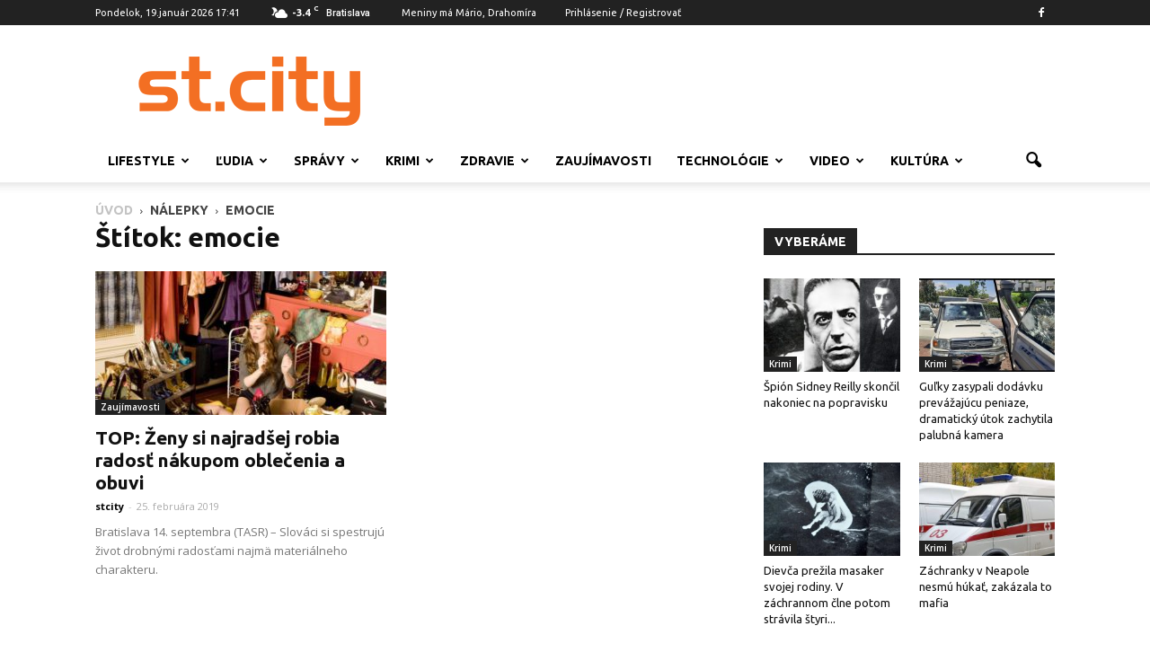

--- FILE ---
content_type: text/html; charset=UTF-8
request_url: http://www.stcity.sk/tag/emocie/
body_size: 24674
content:
<!doctype html >
<!--[if IE 8]>    <html class="ie8" lang="en"> <![endif]-->
<!--[if IE 9]>    <html class="ie9" lang="en"> <![endif]-->
<!--[if gt IE 8]><!--> <html lang="sk-SK" prefix="og: http://ogp.me/ns# fb: http://ogp.me/ns/fb#"> <!--<![endif]-->
<head>
    <title>Archívy emocie - St. City</title>
    <meta charset="UTF-8" />
    <meta name="viewport" content="width=device-width, initial-scale=1.0">
    <link rel="pingback" href="http://www.stcity.sk/xmlrpc.php" />
	<meta property="fb:admins" content="1021918348"/>
	<meta property="og:type" content="article" />
	<meta property="og:author" content="stcity.sk" />
	<meta property="fb:app_id" content="215937378535399" />	<meta property="fb:admins" content="1021918348"/>
	<script async src="//pagead2.googlesyndication.com/pagead/js/adsbygoogle.js"></script>
	<script>
  (adsbygoogle = window.adsbygoogle || []).push({
    google_ad_client: "ca-pub-4794409767711447",
    enable_page_level_ads: true
  });
	</script>
    
<!-- This site is optimized with the Yoast SEO plugin v6.1.1 - https://yoa.st/1yg?utm_content=6.1.1 -->
<link rel="canonical" href="http://www.stcity.sk/tag/emocie/" />
<meta property="og:locale" content="sk_SK" />
<meta property="og:type" content="object" />
<meta property="og:title" content="Archívy emocie - St. City" />
<meta property="og:url" content="http://www.stcity.sk/tag/emocie/" />
<meta property="og:site_name" content="St. City" />
<meta property="fb:app_id" content="168469010243438" />
<script type='application/ld+json'>{"@context":"http:\/\/schema.org","@type":"WebSite","@id":"#website","url":"http:\/\/www.stcity.sk\/","name":"St. City","potentialAction":{"@type":"SearchAction","target":"http:\/\/www.stcity.sk\/?s={search_term_string}","query-input":"required name=search_term_string"}}</script>
<!-- / Yoast SEO plugin. -->

<link rel='dns-prefetch' href='//www.googletagmanager.com' />
<link rel='dns-prefetch' href='//fonts.googleapis.com' />
<link rel='dns-prefetch' href='//s.w.org' />
		<script type="text/javascript">
			window._wpemojiSettings = {"baseUrl":"https:\/\/s.w.org\/images\/core\/emoji\/2.3\/72x72\/","ext":".png","svgUrl":"https:\/\/s.w.org\/images\/core\/emoji\/2.3\/svg\/","svgExt":".svg","source":{"concatemoji":"http:\/\/www.stcity.sk\/wp-includes\/js\/wp-emoji-release.min.js?ver=c33b440df3438fb00ff323b362a573a6"}};
			!function(t,a,e){var r,i,n,o=a.createElement("canvas"),l=o.getContext&&o.getContext("2d");function c(t){var e=a.createElement("script");e.src=t,e.defer=e.type="text/javascript",a.getElementsByTagName("head")[0].appendChild(e)}for(n=Array("flag","emoji4"),e.supports={everything:!0,everythingExceptFlag:!0},i=0;i<n.length;i++)e.supports[n[i]]=function(t){var e,a=String.fromCharCode;if(!l||!l.fillText)return!1;switch(l.clearRect(0,0,o.width,o.height),l.textBaseline="top",l.font="600 32px Arial",t){case"flag":return(l.fillText(a(55356,56826,55356,56819),0,0),e=o.toDataURL(),l.clearRect(0,0,o.width,o.height),l.fillText(a(55356,56826,8203,55356,56819),0,0),e===o.toDataURL())?!1:(l.clearRect(0,0,o.width,o.height),l.fillText(a(55356,57332,56128,56423,56128,56418,56128,56421,56128,56430,56128,56423,56128,56447),0,0),e=o.toDataURL(),l.clearRect(0,0,o.width,o.height),l.fillText(a(55356,57332,8203,56128,56423,8203,56128,56418,8203,56128,56421,8203,56128,56430,8203,56128,56423,8203,56128,56447),0,0),e!==o.toDataURL());case"emoji4":return l.fillText(a(55358,56794,8205,9794,65039),0,0),e=o.toDataURL(),l.clearRect(0,0,o.width,o.height),l.fillText(a(55358,56794,8203,9794,65039),0,0),e!==o.toDataURL()}return!1}(n[i]),e.supports.everything=e.supports.everything&&e.supports[n[i]],"flag"!==n[i]&&(e.supports.everythingExceptFlag=e.supports.everythingExceptFlag&&e.supports[n[i]]);e.supports.everythingExceptFlag=e.supports.everythingExceptFlag&&!e.supports.flag,e.DOMReady=!1,e.readyCallback=function(){e.DOMReady=!0},e.supports.everything||(r=function(){e.readyCallback()},a.addEventListener?(a.addEventListener("DOMContentLoaded",r,!1),t.addEventListener("load",r,!1)):(t.attachEvent("onload",r),a.attachEvent("onreadystatechange",function(){"complete"===a.readyState&&e.readyCallback()})),(r=e.source||{}).concatemoji?c(r.concatemoji):r.wpemoji&&r.twemoji&&(c(r.twemoji),c(r.wpemoji)))}(window,document,window._wpemojiSettings);
		</script>
		<style type="text/css">
img.wp-smiley,
img.emoji {
	display: inline !important;
	border: none !important;
	box-shadow: none !important;
	height: 1em !important;
	width: 1em !important;
	margin: 0 .07em !important;
	vertical-align: -0.1em !important;
	background: none !important;
	padding: 0 !important;
}
</style>
<link rel='stylesheet' id='rating-form-icons-css'  href='http://www.stcity.sk/wp-content/plugins/rating-form/assets/css/icons.css?ver=1.3.9' type='text/css' media='all' />
<link rel='stylesheet' id='rating-form-front-css'  href='http://www.stcity.sk/wp-content/plugins/rating-form/assets/css/front.css?ver=1.3.9' type='text/css' media='all' />
<link rel='stylesheet' id='google_font_open_sans-css'  href='http://fonts.googleapis.com/css?family=Open+Sans%3A300italic%2C400italic%2C600italic%2C400%2C600%2C700&#038;subset=latin-ext&#038;ver=c33b440df3438fb00ff323b362a573a6' type='text/css' media='all' />
<link rel='stylesheet' id='google_font_roboto-css'  href='http://fonts.googleapis.com/css?family=Roboto%3A500%2C400italic%2C700%2C900%2C500italic%2C400%2C300&#038;subset=latin-ext&#038;ver=c33b440df3438fb00ff323b362a573a6' type='text/css' media='all' />
<link rel='stylesheet' id='google-fonts-style-css'  href='http://fonts.googleapis.com/css?family=Ubuntu%3A400%2C700&#038;subset=latin-ext&#038;ver=c33b440df3438fb00ff323b362a573a6' type='text/css' media='all' />
<link rel='stylesheet' id='js_composer_front-css'  href='http://www.stcity.sk/wp-content/plugins/js_composer/assets/css/js_composer.min.css?ver=4.11.2' type='text/css' media='all' />
<link rel='stylesheet' id='td-theme-css'  href='http://www.stcity.sk/wp-content/themes/stcity/style.css?ver=7.1.1' type='text/css' media='all' />
<script type='text/javascript' src='http://www.stcity.sk/wp-includes/js/jquery/jquery.js?ver=1.12.4'></script>
<script type='text/javascript' src='http://www.stcity.sk/wp-includes/js/jquery/jquery-migrate.min.js?ver=1.4.1'></script>
<script type='text/javascript' src='https://www.googletagmanager.com/gtag/js?id=UA-82497827-1' async></script>
<script type='text/javascript'>
window.dataLayer = window.dataLayer || [];function gtag(){dataLayer.push(arguments);}
gtag('js', new Date());
gtag('config', 'UA-82497827-1', {"anonymize_ip":true} );
</script>
<link rel='https://api.w.org/' href='http://www.stcity.sk/wp-json/' />
<link rel="EditURI" type="application/rsd+xml" title="RSD" href="http://www.stcity.sk/xmlrpc.php?rsd" />
<link rel="wlwmanifest" type="application/wlwmanifest+xml" href="http://www.stcity.sk/wp-includes/wlwmanifest.xml" /> 


<!-- This site is using AdRotate v5.8.2 to display their advertisements - https://ajdg.solutions/ -->
<!-- AdRotate CSS -->
<style type="text/css" media="screen">
	.g { margin:0px; padding:0px; overflow:hidden; line-height:1; zoom:1; }
	.g img { height:auto; }
	.g-col { position:relative; float:left; }
	.g-col:first-child { margin-left: 0; }
	.g-col:last-child { margin-right: 0; }
	@media only screen and (max-width: 480px) {
		.g-col, .g-dyn, .g-single { width:100%; margin-left:0; margin-right:0; }
	}
</style>
<!-- /AdRotate CSS -->

<meta name="generator" content="Custom Login v3.2.9" />
<meta name="generator" content="Site Kit by Google 1.8.1" /><!--[if lt IE 9]><script src="http://html5shim.googlecode.com/svn/trunk/html5.js"></script><![endif]-->
    <meta name="generator" content="Powered by Visual Composer - drag and drop page builder for WordPress."/>
<!--[if lte IE 9]><link rel="stylesheet" type="text/css" href="http://www.stcity.sk/wp-content/plugins/js_composer/assets/css/vc_lte_ie9.min.css" media="screen"><![endif]--><!--[if IE  8]><link rel="stylesheet" type="text/css" href="http://www.stcity.sk/wp-content/plugins/js_composer/assets/css/vc-ie8.min.css" media="screen"><![endif]-->
<!-- JS generated by theme -->

<script>
    
    

	    var tdBlocksArray = []; //here we store all the items for the current page

	    //td_block class - each ajax block uses a object of this class for requests
	    function tdBlock() {
		    this.id = '';
		    this.block_type = 1; //block type id (1-234 etc)
		    this.atts = '';
		    this.td_column_number = '';
		    this.td_current_page = 1; //
		    this.post_count = 0; //from wp
		    this.found_posts = 0; //from wp
		    this.max_num_pages = 0; //from wp
		    this.td_filter_value = ''; //current live filter value
		    this.is_ajax_running = false;
		    this.td_user_action = ''; // load more or infinite loader (used by the animation)
		    this.header_color = '';
		    this.ajax_pagination_infinite_stop = ''; //show load more at page x
	    }


        // td_js_generator - mini detector
        (function(){
            var htmlTag = document.getElementsByTagName("html")[0];

            if ( navigator.userAgent.indexOf("MSIE 10.0") > -1 ) {
                htmlTag.className += ' ie10';
            }

            if ( !!navigator.userAgent.match(/Trident.*rv\:11\./) ) {
                htmlTag.className += ' ie11';
            }

            if ( /(iPad|iPhone|iPod)/g.test(navigator.userAgent) ) {
                htmlTag.className += ' td-md-is-ios';
            }

            var user_agent = navigator.userAgent.toLowerCase();
            if ( user_agent.indexOf("android") > -1 ) {
                htmlTag.className += ' td-md-is-android';
            }

            if ( -1 !== navigator.userAgent.indexOf('Mac OS X')  ) {
                htmlTag.className += ' td-md-is-os-x';
            }

            if ( /chrom(e|ium)/.test(navigator.userAgent.toLowerCase()) ) {
               htmlTag.className += ' td-md-is-chrome';
            }

            if ( -1 !== navigator.userAgent.indexOf('Firefox') ) {
                htmlTag.className += ' td-md-is-firefox';
            }

            if ( -1 !== navigator.userAgent.indexOf('Safari') && -1 === navigator.userAgent.indexOf('Chrome') ) {
                htmlTag.className += ' td-md-is-safari';
            }

        })();




        var tdLocalCache = {};

        ( function () {
            "use strict";

            tdLocalCache = {
                data: {},
                remove: function (resource_id) {
                    delete tdLocalCache.data[resource_id];
                },
                exist: function (resource_id) {
                    return tdLocalCache.data.hasOwnProperty(resource_id) && tdLocalCache.data[resource_id] !== null;
                },
                get: function (resource_id) {
                    return tdLocalCache.data[resource_id];
                },
                set: function (resource_id, cachedData) {
                    tdLocalCache.remove(resource_id);
                    tdLocalCache.data[resource_id] = cachedData;
                }
            };
        })();

    
    
var tds_login_sing_in_widget="show";
var td_viewport_interval_list=[{"limitBottom":767,"sidebarWidth":228},{"limitBottom":1018,"sidebarWidth":300},{"limitBottom":1140,"sidebarWidth":324}];
var td_animation_stack_effect="type1";
var tds_animation_stack=true;
var td_animation_stack_specific_selectors=".entry-thumb, img[class*=\"wp-image-\"], a.td-sml-link-to-image > img";
var td_animation_stack_general_selectors=".td-animation-stack .entry-thumb, .post .entry-thumb, .post img[class*=\"wp-image-\"], .post a.td-sml-link-to-image > img";
var tds_general_modal_image="yes";
var td_ajax_url="http:\/\/www.stcity.sk\/wp-admin\/admin-ajax.php?td_theme_name=Newspaper&v=7.1.1";
var td_get_template_directory_uri="http:\/\/www.stcity.sk\/wp-content\/themes\/stcity";
var tds_snap_menu="smart_snap_always";
var tds_logo_on_sticky="show_header_logo";
var tds_header_style="";
var td_please_wait="\u010dakajte pros\u00edm ...";
var td_email_user_pass_incorrect="Meno alebo heslo je nespr\u00e1vne!";
var td_email_user_incorrect="E-mail alebo u\u017e\u00edvate\u013esk\u00e9 meno je nespr\u00e1vne!";
var td_email_incorrect="Email nespr\u00e1vny!";
var tds_more_articles_on_post_enable="show";
var tds_more_articles_on_post_time_to_wait="";
var tds_more_articles_on_post_pages_distance_from_top=0;
var tds_theme_color_site_wide="#f36f23";
var tds_smart_sidebar="enabled";
var tdThemeName="Newspaper";
var td_magnific_popup_translation_tPrev="Previous (Left arrow key)";
var td_magnific_popup_translation_tNext="Next (Right arrow key)";
var td_magnific_popup_translation_tCounter="%curr% of %total%";
var td_magnific_popup_translation_ajax_tError="Obsah z %url% sa ned\u00e1 na\u010d\u00edta\u0165.";
var td_magnific_popup_translation_image_tError="Obr\u00e1zok #%curr% sa ned\u00e1 na\u010d\u00edta\u0165.";
var td_ad_background_click_link="";
var td_ad_background_click_target="";
</script>

<script>
  (function(i,s,o,g,r,a,m){i['GoogleAnalyticsObject']=r;i[r]=i[r]||function(){
  (i[r].q=i[r].q||[]).push(arguments)},i[r].l=1*new Date();a=s.createElement(o),
  m=s.getElementsByTagName(o)[0];a.async=1;a.src=g;m.parentNode.insertBefore(a,m)
  })(window,document,'script','https://www.google-analytics.com/analytics.js','ga');

  ga('create', 'UA-82497827-1', 'auto');
  ga('send', 'pageview');

</script><noscript><style type="text/css"> .wpb_animate_when_almost_visible { opacity: 1; }</style></noscript></head>

<body class="archive tag tag-emocie tag-3759 wpb-js-composer js-comp-ver-4.11.2 vc_responsive td-animation-stack-type1 td-full-layout" itemscope="itemscope" itemtype="http://schema.org/WebPage">

        <div class="td-scroll-up"><i class="td-icon-menu-up"></i></div>
    
    <div class="td-menu-background"></div>
<div id="td-mobile-nav">
    <div class="td-mobile-container">
        <!-- mobile menu top section -->
        <div class="td-menu-socials-wrap">
            <!-- socials -->
            <div class="td-menu-socials">
                
        <span class="td-social-icon-wrap">
            <a target="_blank" href="https://www.facebook.com/stcity.sk/?ref=ts&fref=ts" title="Facebook">
                <i class="td-icon-font td-icon-facebook"></i>
            </a>
        </span>            </div>
            <!-- close button -->
            <div class="td-mobile-close">
                <a href="#"><i class="td-icon-close-mobile"></i></a>
            </div>
        </div>

        <!-- login section -->
                    <div class="td-menu-login-section">
                
    <div class="td-guest-wrap">
        <div class="td-menu-avatar"><div class="td-avatar-container"><img src="http://www.stcity.sk/wp-content/uploads/stcity-pub-150x150.jpg" width="80" height="80" alt="Avatar" class="avatar avatar-80 wp-user-avatar wp-user-avatar-80 photo avatar-default" /></div></div>
        <div class="td-menu-login"><a id="login-link-mob">Prihlásenie</a> <span></span><a id="register-link-mob">Pripojte sa</a></div>
    </div>
            </div>
        
        <!-- menu section -->
        <div class="td-mobile-content">
            <div class="menu-td-demo-header-menu-container"><ul id="menu-td-demo-header-menu" class="td-mobile-main-menu"><li id="menu-item-26964" class="menu-item menu-item-type-taxonomy menu-item-object-category menu-item-first menu-item-has-children menu-item-26964"><a href="http://www.stcity.sk/category/lifestyle/">Lifestyle<i class="td-icon-menu-right td-element-after"></i></a>
<ul  class="sub-menu">
	<li id="menu-item-0" class="menu-item-0"><a href="http://www.stcity.sk/category/lifestyle/zivotny-styl/">Životný štýl</a></li>
	<li class="menu-item-0"><a href="http://www.stcity.sk/category/lifestyle/cestovanie/">Cestovanie</a></li>
	<li class="menu-item-0"><a href="http://www.stcity.sk/category/lifestyle/sex/">Sex</a></li>
</ul>
</li>
<li id="menu-item-28862" class="menu-item menu-item-type-taxonomy menu-item-object-category menu-item-has-children menu-item-28862"><a href="http://www.stcity.sk/category/ludia/">Ľudia<i class="td-icon-menu-right td-element-after"></i></a>
<ul  class="sub-menu">
	<li class="menu-item-0"><a href="http://www.stcity.sk/category/ludia/reportage/">Reportage</a></li>
	<li class="menu-item-0"><a href="http://www.stcity.sk/category/ludia/celebrity/">Celebrity</a></li>
	<li class="menu-item-0"><a href="http://www.stcity.sk/category/ludia/osobnosti/">Osobnosti</a></li>
	<li class="menu-item-0"><a href="http://www.stcity.sk/category/ludia/interview/">Interview</a></li>
	<li class="menu-item-0"><a href="http://www.stcity.sk/category/ludia/cierne-strany/">Čierne strany</a></li>
</ul>
</li>
<li id="menu-item-26998" class="menu-item menu-item-type-taxonomy menu-item-object-category menu-item-has-children menu-item-26998"><a href="http://www.stcity.sk/category/spravy/">Správy<i class="td-icon-menu-right td-element-after"></i></a>
<ul  class="sub-menu">
	<li class="menu-item-0"><a href="http://www.stcity.sk/category/spravy/z-domova/">Z domova</a></li>
	<li class="menu-item-0"><a href="http://www.stcity.sk/category/spravy/zo-zahranicia/">Zo zahraničia</a></li>
	<li class="menu-item-0"><a href="http://www.stcity.sk/category/spravy/ekonomia/">Ekonomia</a></li>
	<li class="menu-item-0"><a href="http://www.stcity.sk/category/spravy/skolstvo/">Školstvo</a></li>
	<li class="menu-item-0"><a href="http://www.stcity.sk/category/spravy/sport/">Šport</a></li>
	<li class="menu-item-0"><a href="http://www.stcity.sk/category/spravy/volby/">Voľby</a></li>
</ul>
</li>
<li id="menu-item-27034" class="menu-item menu-item-type-taxonomy menu-item-object-category menu-item-has-children menu-item-27034"><a href="http://www.stcity.sk/category/krimi/">Krimi<i class="td-icon-menu-right td-element-after"></i></a>
<ul  class="sub-menu">
	<li class="menu-item-0"><a href="http://www.stcity.sk/category/krimi/vrazdiace-monstra/">Vraždiace monštrá</a></li>
	<li class="menu-item-0"><a href="http://www.stcity.sk/category/krimi/zeny-a-trapenia/">Ženy a trápenia</a></li>
	<li class="menu-item-0"><a href="http://www.stcity.sk/category/krimi/krimi-pribehy/">Krimi príbehy</a></li>
</ul>
</li>
<li id="menu-item-26995" class="menu-item menu-item-type-taxonomy menu-item-object-category menu-item-has-children menu-item-26995"><a href="http://www.stcity.sk/category/zdravie/">Zdravie<i class="td-icon-menu-right td-element-after"></i></a>
<ul  class="sub-menu">
	<li class="menu-item-0"><a href="http://www.stcity.sk/category/zdravie/zdravie-a-krasa/">Zdravie a krása</a></li>
	<li class="menu-item-0"><a href="http://www.stcity.sk/category/zdravie/fitnes/">Fitnes</a></li>
	<li class="menu-item-0"><a href="http://www.stcity.sk/category/zdravie/recepty/">Recepty</a></li>
</ul>
</li>
<li id="menu-item-27035" class="menu-item menu-item-type-taxonomy menu-item-object-category menu-item-27035"><a href="http://www.stcity.sk/category/zaujimavosti-2/">Zaujímavosti</a></li>
<li id="menu-item-26996" class="menu-item menu-item-type-taxonomy menu-item-object-category menu-item-has-children menu-item-26996"><a href="http://www.stcity.sk/category/technologie/">Technológie<i class="td-icon-menu-right td-element-after"></i></a>
<ul  class="sub-menu">
	<li class="menu-item-0"><a href="http://www.stcity.sk/category/technologie/hry/">Hry</a></li>
	<li class="menu-item-0"><a href="http://www.stcity.sk/category/technologie/high-tech/">High-Tech</a></li>
	<li class="menu-item-0"><a href="http://www.stcity.sk/category/technologie/auto-moto/">Auto-Moto</a></li>
</ul>
</li>
<li id="menu-item-26973" class="menu-item menu-item-type-taxonomy menu-item-object-category menu-item-has-children menu-item-26973"><a href="http://www.stcity.sk/category/video/">Video<i class="td-icon-menu-right td-element-after"></i></a>
<ul  class="sub-menu">
	<li class="menu-item-0"><a href="http://www.stcity.sk/category/video/zabavne/">Zábavné</a></li>
	<li class="menu-item-0"><a href="http://www.stcity.sk/category/video/filmy/">Filmy</a></li>
	<li class="menu-item-0"><a href="http://www.stcity.sk/category/video/music/">Music</a></li>
	<li class="menu-item-0"><a href="http://www.stcity.sk/category/video/poucne/">Poučné</a></li>
</ul>
</li>
<li id="menu-item-28863" class="menu-item menu-item-type-taxonomy menu-item-object-category menu-item-has-children menu-item-28863"><a href="http://www.stcity.sk/category/kultura/">Kultúra<i class="td-icon-menu-right td-element-after"></i></a>
<ul  class="sub-menu">
	<li class="menu-item-0"><a href="http://www.stcity.sk/category/kultura/umenie/">Umenie</a></li>
	<li class="menu-item-0"><a href="http://www.stcity.sk/category/kultura/architektura/">Architektúra</a></li>
	<li class="menu-item-0"><a href="http://www.stcity.sk/category/kultura/knihy/">Knihy</a></li>
	<li class="menu-item-0"><a href="http://www.stcity.sk/category/kultura/filmy-kultura/">Filmy</a></li>
</ul>
</li>
</ul></div>        </div>
    </div>

    <!-- register/login section -->
            <div id="login-form-mobile" class="td-register-section">
            
            <div id="td-login-mob" class="td-login-animation td-login-hide-mob">
            	<!-- close button -->
	            <div class="td-login-close">
	                <a href="#" class="td-back-button"><i class="td-icon-read-down"></i></a>
	                <div class="td-login-title">Prihlásenie</div>
	                <!-- close button -->
		            <div class="td-mobile-close">
		                <a href="#"><i class="td-icon-close-mobile"></i></a>
		            </div>
	            </div>
	            <div class="td-login-form-wrap">
	                <div class="td-login-panel-title"><span>Vitajte!</span>Prihlásenie na Váš účet</div>
	                <div class="td_display_err"></div>
	                <div class="td-login-inputs"><input class="td-login-input" type="text" name="login_email" id="login_email-mob" value="" required><label>Vaše užívateľské meno</label></div>
	                <div class="td-login-inputs"><input class="td-login-input" type="password" name="login_pass" id="login_pass-mob" value="" required><label>heslo</label></div>
	                <input type="button" name="login_button" id="login_button-mob" class="td-login-button" value="PRIHLÁSIŤ SA">
	                <div class="td-login-info-text"><a href="#" id="forgot-pass-link-mob">Zabudli ste heslo?</a></div>
                </div>
            </div>

            
            <div id="td-register-mob" class="td-login-animation td-login-hide-mob">
            	<!-- close button -->
	            <div class="td-register-close">
	                <a href="#" class="td-back-button"><i class="td-icon-read-down"></i></a>
	                <div class="td-login-title">Registrácia</div>
	                <!-- close button -->
		            <div class="td-mobile-close">
		                <a href="#"><i class="td-icon-close-mobile"></i></a>
		            </div>
	            </div>
            	<div class="td-login-panel-title"><span>Vitajte!</span>Zaregistrovať si účet</div>
                <div class="td-login-form-wrap">
	                <div class="td_display_err"></div>
	                <div class="td-login-inputs"><input class="td-login-input" type="text" name="register_email" id="register_email-mob" value="" required><label>Váš e-mail</label></div>
	                <div class="td-login-inputs"><input class="td-login-input" type="text" name="register_user" id="register_user-mob" value="" required><label>Vaše užívateľské meno</label></div>
	                <input type="button" name="register_button" id="register_button-mob" class="td-login-button" value="REGISTROVAŤ">
	                <div class="td-login-info-text">Heslo vám bude zaslané e-mailom</div>
                </div>
            </div>

            <div id="td-forgot-pass-mob" class="td-login-animation td-login-hide-mob">
                <!-- close button -->
	            <div class="td-forgot-pass-close">
	                <a href="#" class="td-back-button"><i class="td-icon-read-down"></i></a>
	                <div class="td-login-title">Obnovenie Hesla</div>
	            </div>
	            <div class="td-login-form-wrap">
	                <div class="td-login-panel-title">Obnoviť svoje heslo</div>
	                <div class="td_display_err"></div>
	                <div class="td-login-inputs"><input class="td-login-input" type="text" name="forgot_email" id="forgot_email-mob" value="" required><label>Váš e-mail</label></div>
	                <input type="button" name="forgot_button" id="forgot_button-mob" class="td-login-button" value="Zaslať moje heslo">
                </div>
            </div>
        </div>
    </div>    <div class="td-search-background"></div>
<div class="td-search-wrap-mob">
	<div class="td-drop-down-search" aria-labelledby="td-header-search-button">
		<form method="get" class="td-search-form" action="http://www.stcity.sk/">
			<!-- close button -->
			<div class="td-search-close">
				<a href="#"><i class="td-icon-close-mobile"></i></a>
			</div>
			<div role="search" class="td-search-input">
				<span>Vyhľadávanie</span>
				<input id="td-header-search-mob" type="text" value="" name="s" autocomplete="off" />
			</div>
		</form>
		<div id="td-aj-search-mob"></div>
	</div>
</div>    
    
    <div id="td-outer-wrap">
    
        <!--
Header style 1
-->

<div class="td-header-wrap td-header-style-1">

    <div class="td-header-top-menu-full">
        <div class="td-container td-header-row td-header-top-menu">
            
    <div class="top-bar-style-1">
        
<div class="td-header-sp-top-menu">


	        <div class="td_data_time">
            <div >
                Pondelok, 19.január 2026 17:41
            </div>
        </div>
    <!-- td weather source: cache -->		<div class="td-weather-top-widget" id="td_top_weather_uid">
			<i class="td-icons few-clouds-n"></i>
			<div class="td-weather-now" data-block-uid="td_top_weather_uid">
				<span class="td-big-degrees">-3.4</span>
				<span class="td-weather-unit">C</span>
			</div>
			<div class="td-weather-header">
				<div class="td-weather-city">Bratislava</div>
			</div>
		</div>
		Meniny má Mário, Drahomíra<ul class="top-header-menu td_ul_login"><li class="menu-item"><a class="td-login-modal-js menu-item" href="#login-form" data-effect="mpf-td-login-effect">Prihlásenie / Registrovať</a><span class="td-sp-ico-login td_sp_login_ico_style"></span></li></ul></div>
        <div class="td-header-sp-top-widget">
    
        <span class="td-social-icon-wrap">
            <a target="_blank" href="https://www.facebook.com/stcity.sk/?ref=ts&fref=ts" title="Facebook">
                <i class="td-icon-font td-icon-facebook"></i>
            </a>
        </span></div>
    </div>

<!-- LOGIN MODAL -->

                <div  id="login-form" class="white-popup-block mfp-hide mfp-with-anim">
                    <ul class="td-login-tabs">
                        <li><a id="login-link" class="td_login_tab_focus">PRIHLÁSIŤ SA</a></li><li><a id="register-link">REGISTROVAŤ</a></li>
                    </ul>



                    <div class="td-login-wrap">
                        <div class="td_display_err"></div>

                        <div id="td-login-div" class="">
                            <div class="td-login-panel-title">Vitajte! prihlásenie k účtu</div>
                            <input class="td-login-input" type="text" name="login_email" id="login_email" placeholder="Vaše užívateľské meno" value="" required>
                            <input class="td-login-input" type="password" name="login_pass" id="login_pass" value="" placeholder="heslo" required>
                            <input type="button" name="login_button" id="login_button" class="wpb_button btn td-login-button" value="Prihlásiť sa">


                            <div class="td-login-info-text"><a href="#" id="forgot-pass-link">Zabudli ste heslo?</a></div>


                        </div>

                        
                        <div id="td-register-div" class="td-display-none">
                            <div class="td-login-panel-title">Zaregistrovať si účet</div>
                            <input class="td-login-input" type="text" name="register_email" id="register_email" placeholder="Váš e-mail" value="" required>
                            <input class="td-login-input" type="text" name="register_user" id="register_user" placeholder="Vaše užívateľské meno" value="" required>
                            <input type="button" name="register_button" id="register_button" class="wpb_button btn td-login-button" value="Registrovať">
                             <div class="td-login-info-text">Heslo vám bude zaslané e-mailom</div>
                        </div>

                         <div id="td-forgot-pass-div" class="td-display-none">
                            <div class="td-login-panel-title">Obnoviť svoje heslo</div>
                            <input class="td-login-input" type="text" name="forgot_email" id="forgot_email" placeholder="Váš e-mail" value="" required>
                            <input type="button" name="forgot_button" id="forgot_button" class="wpb_button btn td-login-button" value="Zaslať moje heslo">
                        </div>




                    </div>
                </div>
                        </div>
    </div>

    <div class="td-banner-wrap-full td-logo-wrap-full">
        <div class="td-container td-header-row td-header-header">
            <div class="td-header-sp-logo">
                        <a class="td-main-logo" href="http://www.stcity.sk/">
            <img class="td-retina-data" data-retina="http://www.stcity.sk/wp-content/uploads/stcity.png" src="http://www.stcity.sk/wp-content/uploads/stcity.png" alt=""/>
            <span class="td-visual-hidden">St. City</span>
        </a>
                </div>
            <div class="td-header-sp-recs">
                <div class="td-header-rec-wrap">
    <div class="td-a-rec td-a-rec-id-header "><!-- Either there are no banners, they are disabled or none qualified for this location! --></div>
</div>            </div>
        </div>
    </div>

    <div class="td-header-menu-wrap-full">
        <div class="td-header-menu-wrap td-header-gradient">
            <div class="td-container td-header-row td-header-main-menu">
                <div id="td-header-menu" role="navigation">
    <div id="td-top-mobile-toggle"><a href="#"><i class="td-icon-font td-icon-mobile"></i></a></div>
    <div class="td-main-menu-logo td-logo-in-header">
        		<a class="td-mobile-logo td-sticky-header" href="http://www.stcity.sk/">
			<img class="td-retina-data" data-retina="http://www.stcity.sk/wp-content/uploads/stcity-white.png" src="http://www.stcity.sk/wp-content/uploads/stcity-white.png" alt=""/>
		</a>
			<a class="td-header-logo td-sticky-header" href="http://www.stcity.sk/">
			<img class="td-retina-data" data-retina="http://www.stcity.sk/wp-content/uploads/stcity.png" src="http://www.stcity.sk/wp-content/uploads/stcity.png" alt=""/>
		</a>
	    </div>
    <div class="menu-td-demo-header-menu-container"><ul id="menu-td-demo-header-menu-1" class="sf-menu"><li class="menu-item menu-item-type-taxonomy menu-item-object-category menu-item-first td-menu-item td-mega-menu menu-item-26964"><a href="http://www.stcity.sk/category/lifestyle/">Lifestyle</a>
<ul  class="sub-menu">
	<li class="menu-item-0"><div class="td-container-border"><div class="td-mega-grid"><script>var block_td_uid_1_696e5ea02fcf5 = new tdBlock();
block_td_uid_1_696e5ea02fcf5.id = "td_uid_1_696e5ea02fcf5";
block_td_uid_1_696e5ea02fcf5.atts = '{"limit":4,"sort":"","post_ids":"","tag_slug":"","autors_id":"","installed_post_types":"","category_id":"46","category_ids":"","custom_title":"","custom_url":"","show_child_cat":30,"sub_cat_ajax":"","ajax_pagination":"next_prev","header_color":"","header_text_color":"","ajax_pagination_infinite_stop":"","td_column_number":3,"td_ajax_preloading":"","td_ajax_filter_type":"td_category_ids_filter","td_ajax_filter_ids":"","td_filter_default_txt":"V\u0161etko","color_preset":"","border_top":"","class":"td_uid_1_696e5ea02fcf5_rand","offset":"","live_filter":"","live_filter_cur_post_id":"","live_filter_cur_post_author":""}';
block_td_uid_1_696e5ea02fcf5.td_column_number = "3";
block_td_uid_1_696e5ea02fcf5.block_type = "td_block_mega_menu";
block_td_uid_1_696e5ea02fcf5.post_count = "4";
block_td_uid_1_696e5ea02fcf5.found_posts = "1088";
block_td_uid_1_696e5ea02fcf5.header_color = "";
block_td_uid_1_696e5ea02fcf5.ajax_pagination_infinite_stop = "";
block_td_uid_1_696e5ea02fcf5.max_num_pages = "272";
tdBlocksArray.push(block_td_uid_1_696e5ea02fcf5);
</script><div class="td_block_wrap td_block_mega_menu td_uid_1_696e5ea02fcf5_rand td_with_ajax_pagination td-pb-border-top"  data-td-block-uid="td_uid_1_696e5ea02fcf5" ><div class="td_mega_menu_sub_cats"><div class="block-mega-child-cats"><a class="cur-sub-cat mega-menu-sub-cat-td_uid_1_696e5ea02fcf5" id="td_uid_2_696e5ea0308e6" data-td_block_id="td_uid_1_696e5ea02fcf5" data-td_filter_value="" href="http://www.stcity.sk/category/lifestyle/">Všetko</a><a class="mega-menu-sub-cat-td_uid_1_696e5ea02fcf5"  id="td_uid_3_696e5ea03097f" data-td_block_id="td_uid_1_696e5ea02fcf5" data-td_filter_value="24" href="http://www.stcity.sk/category/lifestyle/zivotny-styl/">Životný štýl</a><a class="mega-menu-sub-cat-td_uid_1_696e5ea02fcf5"  id="td_uid_4_696e5ea030a24" data-td_block_id="td_uid_1_696e5ea02fcf5" data-td_filter_value="31" href="http://www.stcity.sk/category/lifestyle/cestovanie/">Cestovanie</a><a class="mega-menu-sub-cat-td_uid_1_696e5ea02fcf5"  id="td_uid_5_696e5ea030ae9" data-td_block_id="td_uid_1_696e5ea02fcf5" data-td_filter_value="33" href="http://www.stcity.sk/category/lifestyle/sex/">Sex</a></div></div><div id=td_uid_1_696e5ea02fcf5 class="td_block_inner"><div class="td-mega-row"><div class="td-mega-span">
        <div class="td_module_mega_menu td_mod_mega_menu">
            <div class="td-module-image">
                <div class="td-module-thumb"><a href="http://www.stcity.sk/ceska-turistka-sa-zrutila-z-vrcholu-sina-v-nizkych-tatrach-padala-50-metrov/" rel="bookmark" title="Češka turistka sa zrútila z vrcholu Siná v Nízkych Tatrách! Padala 50 metrov"><img width="218" height="150" class="entry-thumb" src="http://www.stcity.sk/wp-content/uploads/Sina-218x150.jpg" alt="" title="Češka turistka sa zrútila z vrcholu Siná v Nízkych Tatrách! Padala 50 metrov"/></a></div>                <a href="http://www.stcity.sk/category/krimi/" class="td-post-category">Krimi</a>            </div>

            <div class="item-details">
                <h3 class="entry-title td-module-title"><a href="http://www.stcity.sk/ceska-turistka-sa-zrutila-z-vrcholu-sina-v-nizkych-tatrach-padala-50-metrov/" rel="bookmark" title="Češka turistka sa zrútila z vrcholu Siná v Nízkych Tatrách! Padala 50 metrov">Češka turistka sa zrútila z vrcholu Siná v Nízkych Tatrách! Padala&#8230;</a></h3>            </div>
        </div>
        </div><div class="td-mega-span">
        <div class="td_module_mega_menu td_mod_mega_menu">
            <div class="td-module-image">
                <div class="td-module-thumb"><a href="http://www.stcity.sk/putin-sermoval-historickymi-argumentami-exprezident-mongolska-vytiahol-proti-nemu-nadvladu-historicke-mapy/" rel="bookmark" title="Putin šermoval historickými argumentami, exprezident Mongolska vytiahol proti nemu nadvládu a historické mapy"><img width="218" height="150" class="entry-thumb" src="http://www.stcity.sk/wp-content/uploads/Mongolsko6-218x150.jpg" alt="" title="Putin šermoval historickými argumentami, exprezident Mongolska vytiahol proti nemu nadvládu a historické mapy"/></a></div>                <a href="http://www.stcity.sk/category/zaujimavosti-2/" class="td-post-category">Zaujímavosti</a>            </div>

            <div class="item-details">
                <h3 class="entry-title td-module-title"><a href="http://www.stcity.sk/putin-sermoval-historickymi-argumentami-exprezident-mongolska-vytiahol-proti-nemu-nadvladu-historicke-mapy/" rel="bookmark" title="Putin šermoval historickými argumentami, exprezident Mongolska vytiahol proti nemu nadvládu a historické mapy">Putin šermoval historickými argumentami, exprezident Mongolska vytiahol proti nemu nadvládu a&#8230;</a></h3>            </div>
        </div>
        </div><div class="td-mega-span">
        <div class="td_module_mega_menu td_mod_mega_menu">
            <div class="td-module-image">
                <div class="td-module-thumb"><a href="http://www.stcity.sk/pornohviezda-pracovala-ako-spionka-pre-kgb/" rel="bookmark" title="Pornohviezda pracovala ako špiónka pre KGB!"><img width="218" height="150" class="entry-thumb" src="http://www.stcity.sk/wp-content/uploads/policia-PL-8-218x150.jpg" alt="" title="Pornohviezda pracovala ako špiónka pre KGB!"/></a></div>                <a href="http://www.stcity.sk/category/krimi/" class="td-post-category">Krimi</a>            </div>

            <div class="item-details">
                <h3 class="entry-title td-module-title"><a href="http://www.stcity.sk/pornohviezda-pracovala-ako-spionka-pre-kgb/" rel="bookmark" title="Pornohviezda pracovala ako špiónka pre KGB!">Pornohviezda pracovala ako špiónka pre KGB!</a></h3>            </div>
        </div>
        </div><div class="td-mega-span">
        <div class="td_module_mega_menu td_mod_mega_menu">
            <div class="td-module-image">
                <div class="td-module-thumb"><a href="http://www.stcity.sk/cesky-skialpinista-prisiel-o-zivot-v-tatrach-zomrel-pred-ocami-manzelky/" rel="bookmark" title="Český skialpinista prišiel o život v Tatrách! Zomrel pred očami manželky!"><img width="218" height="150" class="entry-thumb" src="http://www.stcity.sk/wp-content/uploads/Horská-záchranná-služba-218x150.jpeg" alt="" title="Český skialpinista prišiel o život v Tatrách! Zomrel pred očami manželky!"/></a></div>                <a href="http://www.stcity.sk/category/lifestyle/cestovanie/" class="td-post-category">Cestovanie</a>            </div>

            <div class="item-details">
                <h3 class="entry-title td-module-title"><a href="http://www.stcity.sk/cesky-skialpinista-prisiel-o-zivot-v-tatrach-zomrel-pred-ocami-manzelky/" rel="bookmark" title="Český skialpinista prišiel o život v Tatrách! Zomrel pred očami manželky!">Český skialpinista prišiel o život v Tatrách! Zomrel pred očami manželky!</a></h3>            </div>
        </div>
        </div></div></div><div class="td-next-prev-wrap"><a href="#" class="td-ajax-prev-page ajax-page-disabled" id="prev-page-td_uid_1_696e5ea02fcf5" data-td_block_id="td_uid_1_696e5ea02fcf5"><i class="td-icon-font td-icon-menu-left"></i></a><a href="#"  class="td-ajax-next-page" id="next-page-td_uid_1_696e5ea02fcf5" data-td_block_id="td_uid_1_696e5ea02fcf5"><i class="td-icon-font td-icon-menu-right"></i></a></div><div class="clearfix"></div></div> <!-- ./block1 --></div></div></li>
</ul>
</li>
<li class="menu-item menu-item-type-taxonomy menu-item-object-category td-menu-item td-mega-menu menu-item-28862"><a href="http://www.stcity.sk/category/ludia/">Ľudia</a>
<ul  class="sub-menu">
	<li class="menu-item-0"><div class="td-container-border"><div class="td-mega-grid"><script>var block_td_uid_6_696e5ea031d6a = new tdBlock();
block_td_uid_6_696e5ea031d6a.id = "td_uid_6_696e5ea031d6a";
block_td_uid_6_696e5ea031d6a.atts = '{"limit":4,"sort":"","post_ids":"","tag_slug":"","autors_id":"","installed_post_types":"","category_id":"61","category_ids":"","custom_title":"","custom_url":"","show_child_cat":30,"sub_cat_ajax":"","ajax_pagination":"next_prev","header_color":"","header_text_color":"","ajax_pagination_infinite_stop":"","td_column_number":3,"td_ajax_preloading":"","td_ajax_filter_type":"td_category_ids_filter","td_ajax_filter_ids":"","td_filter_default_txt":"V\u0161etko","color_preset":"","border_top":"","class":"td_uid_6_696e5ea031d6a_rand","offset":"","live_filter":"","live_filter_cur_post_id":"","live_filter_cur_post_author":""}';
block_td_uid_6_696e5ea031d6a.td_column_number = "3";
block_td_uid_6_696e5ea031d6a.block_type = "td_block_mega_menu";
block_td_uid_6_696e5ea031d6a.post_count = "4";
block_td_uid_6_696e5ea031d6a.found_posts = "1414";
block_td_uid_6_696e5ea031d6a.header_color = "";
block_td_uid_6_696e5ea031d6a.ajax_pagination_infinite_stop = "";
block_td_uid_6_696e5ea031d6a.max_num_pages = "354";
tdBlocksArray.push(block_td_uid_6_696e5ea031d6a);
</script><div class="td_block_wrap td_block_mega_menu td_uid_6_696e5ea031d6a_rand td_with_ajax_pagination td-pb-border-top"  data-td-block-uid="td_uid_6_696e5ea031d6a" ><div class="td_mega_menu_sub_cats"><div class="block-mega-child-cats"><a class="cur-sub-cat mega-menu-sub-cat-td_uid_6_696e5ea031d6a" id="td_uid_7_696e5ea032f9d" data-td_block_id="td_uid_6_696e5ea031d6a" data-td_filter_value="" href="http://www.stcity.sk/category/ludia/">Všetko</a><a class="mega-menu-sub-cat-td_uid_6_696e5ea031d6a"  id="td_uid_8_696e5ea03303a" data-td_block_id="td_uid_6_696e5ea031d6a" data-td_filter_value="453" href="http://www.stcity.sk/category/ludia/reportage/">Reportage</a><a class="mega-menu-sub-cat-td_uid_6_696e5ea031d6a"  id="td_uid_9_696e5ea0330ec" data-td_block_id="td_uid_6_696e5ea031d6a" data-td_filter_value="21" href="http://www.stcity.sk/category/ludia/celebrity/">Celebrity</a><a class="mega-menu-sub-cat-td_uid_6_696e5ea031d6a"  id="td_uid_10_696e5ea0331aa" data-td_block_id="td_uid_6_696e5ea031d6a" data-td_filter_value="29" href="http://www.stcity.sk/category/ludia/osobnosti/">Osobnosti</a><a class="mega-menu-sub-cat-td_uid_6_696e5ea031d6a"  id="td_uid_11_696e5ea03325f" data-td_block_id="td_uid_6_696e5ea031d6a" data-td_filter_value="30" href="http://www.stcity.sk/category/ludia/interview/">Interview</a><a class="mega-menu-sub-cat-td_uid_6_696e5ea031d6a"  id="td_uid_12_696e5ea0332fa" data-td_block_id="td_uid_6_696e5ea031d6a" data-td_filter_value="34" href="http://www.stcity.sk/category/ludia/cierne-strany/">Čierne strany</a></div></div><div id=td_uid_6_696e5ea031d6a class="td_block_inner"><div class="td-mega-row"><div class="td-mega-span">
        <div class="td_module_mega_menu td_mod_mega_menu">
            <div class="td-module-image">
                <div class="td-module-thumb"><a href="http://www.stcity.sk/paul-newman-najcharizmatickejsi-herec/" rel="bookmark" title="PAUL NEWMAN: Najcharizmatickejší herec"><img width="218" height="150" class="entry-thumb" src="http://www.stcity.sk/wp-content/uploads/264_foto-218x150.jpg" alt="" title="PAUL NEWMAN: Najcharizmatickejší herec"/></a></div>                <a href="http://www.stcity.sk/category/kultura/" class="td-post-category">Kultúra</a>            </div>

            <div class="item-details">
                <h3 class="entry-title td-module-title"><a href="http://www.stcity.sk/paul-newman-najcharizmatickejsi-herec/" rel="bookmark" title="PAUL NEWMAN: Najcharizmatickejší herec">PAUL NEWMAN: Najcharizmatickejší herec</a></h3>            </div>
        </div>
        </div><div class="td-mega-span">
        <div class="td_module_mega_menu td_mod_mega_menu">
            <div class="td-module-image">
                <div class="td-module-thumb"><a href="http://www.stcity.sk/odisiel-tomas-janovic-slusny-mudry-vtipny-mily-laskavy-clovek-bude-velmi-chybat/" rel="bookmark" title="Odišiel Tomáš Janovic -slušný,  múdry, vtipný, milý a láskavý človek. Bude veľmi chýbať"><img width="218" height="150" class="entry-thumb" src="http://www.stcity.sk/wp-content/uploads/Tomáš-Janovic-218x150.jpg" alt="" title="Odišiel Tomáš Janovic -slušný,  múdry, vtipný, milý a láskavý človek. Bude veľmi chýbať"/></a></div>                <a href="http://www.stcity.sk/category/ludia/osobnosti/" class="td-post-category">Osobnosti</a>            </div>

            <div class="item-details">
                <h3 class="entry-title td-module-title"><a href="http://www.stcity.sk/odisiel-tomas-janovic-slusny-mudry-vtipny-mily-laskavy-clovek-bude-velmi-chybat/" rel="bookmark" title="Odišiel Tomáš Janovic -slušný,  múdry, vtipný, milý a láskavý človek. Bude veľmi chýbať">Odišiel Tomáš Janovic -slušný,  múdry, vtipný, milý a láskavý človek&#8230;.</a></h3>            </div>
        </div>
        </div><div class="td-mega-span">
        <div class="td_module_mega_menu td_mod_mega_menu">
            <div class="td-module-image">
                <div class="td-module-thumb"><a href="http://www.stcity.sk/lietadlo-s-ceskoslovenskymi-hokejistami-zahadneho-zmizlo-pred-75-rokov-nikdy-ich-nenasli/" rel="bookmark" title="Lietadlo s československými hokejistami záhadného zmizlo pred 75 rokov!  Nikdy ich nenašli!"><img width="218" height="150" class="entry-thumb" src="http://www.stcity.sk/wp-content/uploads/Hokejisti-ČSR-pri-zisku-zlatých-medailí-na-MS-1947-v-Prahe.-Troják-stojí-tretí-sprava-218x150.jpg" alt="" title="Lietadlo s československými hokejistami záhadného zmizlo pred 75 rokov!  Nikdy ich nenašli!"/></a></div>                <a href="http://www.stcity.sk/category/krimi/" class="td-post-category">Krimi</a>            </div>

            <div class="item-details">
                <h3 class="entry-title td-module-title"><a href="http://www.stcity.sk/lietadlo-s-ceskoslovenskymi-hokejistami-zahadneho-zmizlo-pred-75-rokov-nikdy-ich-nenasli/" rel="bookmark" title="Lietadlo s československými hokejistami záhadného zmizlo pred 75 rokov!  Nikdy ich nenašli!">Lietadlo s československými hokejistami záhadného zmizlo pred 75 rokov!  Nikdy&#8230;</a></h3>            </div>
        </div>
        </div><div class="td-mega-span">
        <div class="td_module_mega_menu td_mod_mega_menu">
            <div class="td-module-image">
                <div class="td-module-thumb"><a href="http://www.stcity.sk/zena-chcela-vyliecit-syna-z-homosexuality-incestom-ten-ju-zabil/" rel="bookmark" title="Žena chcela vyliečiť syna z homosexuality incestom, ten ju zabil"><img width="218" height="150" class="entry-thumb" src="http://www.stcity.sk/wp-content/uploads/barbara-B-01-218x150.jpg" alt="" title="Žena chcela vyliečiť syna z homosexuality incestom, ten ju zabil"/></a></div>                <a href="http://www.stcity.sk/category/krimi/" class="td-post-category">Krimi</a>            </div>

            <div class="item-details">
                <h3 class="entry-title td-module-title"><a href="http://www.stcity.sk/zena-chcela-vyliecit-syna-z-homosexuality-incestom-ten-ju-zabil/" rel="bookmark" title="Žena chcela vyliečiť syna z homosexuality incestom, ten ju zabil">Žena chcela vyliečiť syna z homosexuality incestom, ten ju zabil</a></h3>            </div>
        </div>
        </div></div></div><div class="td-next-prev-wrap"><a href="#" class="td-ajax-prev-page ajax-page-disabled" id="prev-page-td_uid_6_696e5ea031d6a" data-td_block_id="td_uid_6_696e5ea031d6a"><i class="td-icon-font td-icon-menu-left"></i></a><a href="#"  class="td-ajax-next-page" id="next-page-td_uid_6_696e5ea031d6a" data-td_block_id="td_uid_6_696e5ea031d6a"><i class="td-icon-font td-icon-menu-right"></i></a></div><div class="clearfix"></div></div> <!-- ./block1 --></div></div></li>
</ul>
</li>
<li class="menu-item menu-item-type-taxonomy menu-item-object-category td-menu-item td-mega-menu menu-item-26998"><a href="http://www.stcity.sk/category/spravy/">Správy</a>
<ul  class="sub-menu">
	<li class="menu-item-0"><div class="td-container-border"><div class="td-mega-grid"><script>var block_td_uid_13_696e5ea034662 = new tdBlock();
block_td_uid_13_696e5ea034662.id = "td_uid_13_696e5ea034662";
block_td_uid_13_696e5ea034662.atts = '{"limit":4,"sort":"","post_ids":"","tag_slug":"","autors_id":"","installed_post_types":"","category_id":"45","category_ids":"","custom_title":"","custom_url":"","show_child_cat":30,"sub_cat_ajax":"","ajax_pagination":"next_prev","header_color":"","header_text_color":"","ajax_pagination_infinite_stop":"","td_column_number":3,"td_ajax_preloading":"","td_ajax_filter_type":"td_category_ids_filter","td_ajax_filter_ids":"","td_filter_default_txt":"V\u0161etko","color_preset":"","border_top":"","class":"td_uid_13_696e5ea034662_rand","offset":"","live_filter":"","live_filter_cur_post_id":"","live_filter_cur_post_author":""}';
block_td_uid_13_696e5ea034662.td_column_number = "3";
block_td_uid_13_696e5ea034662.block_type = "td_block_mega_menu";
block_td_uid_13_696e5ea034662.post_count = "4";
block_td_uid_13_696e5ea034662.found_posts = "11840";
block_td_uid_13_696e5ea034662.header_color = "";
block_td_uid_13_696e5ea034662.ajax_pagination_infinite_stop = "";
block_td_uid_13_696e5ea034662.max_num_pages = "2960";
tdBlocksArray.push(block_td_uid_13_696e5ea034662);
</script><div class="td_block_wrap td_block_mega_menu td_uid_13_696e5ea034662_rand td_with_ajax_pagination td-pb-border-top"  data-td-block-uid="td_uid_13_696e5ea034662" ><div class="td_mega_menu_sub_cats"><div class="block-mega-child-cats"><a class="cur-sub-cat mega-menu-sub-cat-td_uid_13_696e5ea034662" id="td_uid_14_696e5ea034f74" data-td_block_id="td_uid_13_696e5ea034662" data-td_filter_value="" href="http://www.stcity.sk/category/spravy/">Všetko</a><a class="mega-menu-sub-cat-td_uid_13_696e5ea034662"  id="td_uid_15_696e5ea03500b" data-td_block_id="td_uid_13_696e5ea034662" data-td_filter_value="32" href="http://www.stcity.sk/category/spravy/z-domova/">Z domova</a><a class="mega-menu-sub-cat-td_uid_13_696e5ea034662"  id="td_uid_16_696e5ea0350b9" data-td_block_id="td_uid_13_696e5ea034662" data-td_filter_value="25" href="http://www.stcity.sk/category/spravy/zo-zahranicia/">Zo zahraničia</a><a class="mega-menu-sub-cat-td_uid_13_696e5ea034662"  id="td_uid_17_696e5ea035162" data-td_block_id="td_uid_13_696e5ea034662" data-td_filter_value="22" href="http://www.stcity.sk/category/spravy/ekonomia/">Ekonomia</a><a class="mega-menu-sub-cat-td_uid_13_696e5ea034662"  id="td_uid_18_696e5ea035208" data-td_block_id="td_uid_13_696e5ea034662" data-td_filter_value="38" href="http://www.stcity.sk/category/spravy/skolstvo/">Školstvo</a><a class="mega-menu-sub-cat-td_uid_13_696e5ea034662"  id="td_uid_19_696e5ea0352a9" data-td_block_id="td_uid_13_696e5ea034662" data-td_filter_value="28" href="http://www.stcity.sk/category/spravy/sport/">Šport</a><a class="mega-menu-sub-cat-td_uid_13_696e5ea034662"  id="td_uid_20_696e5ea035362" data-td_block_id="td_uid_13_696e5ea034662" data-td_filter_value="37" href="http://www.stcity.sk/category/spravy/volby/">Voľby</a></div></div><div id=td_uid_13_696e5ea034662 class="td_block_inner"><div class="td-mega-row"><div class="td-mega-span">
        <div class="td_module_mega_menu td_mod_mega_menu">
            <div class="td-module-image">
                <div class="td-module-thumb"><a href="http://www.stcity.sk/atentat-na-premiera-roberta-fica/" rel="bookmark" title="Atentát na premiéra Roberta Fica"><img width="218" height="150" class="entry-thumb" src="http://www.stcity.sk/wp-content/uploads/Fico-atentat-218x150.jpg" alt="" title="Atentát na premiéra Roberta Fica"/></a></div>                <a href="http://www.stcity.sk/category/krimi/" class="td-post-category">Krimi</a>            </div>

            <div class="item-details">
                <h3 class="entry-title td-module-title"><a href="http://www.stcity.sk/atentat-na-premiera-roberta-fica/" rel="bookmark" title="Atentát na premiéra Roberta Fica">Atentát na premiéra Roberta Fica</a></h3>            </div>
        </div>
        </div><div class="td-mega-span">
        <div class="td_module_mega_menu td_mod_mega_menu">
            <div class="td-module-image">
                <div class="td-module-thumb"><a href="http://www.stcity.sk/ceska-turistka-sa-zrutila-z-vrcholu-sina-v-nizkych-tatrach-padala-50-metrov/" rel="bookmark" title="Češka turistka sa zrútila z vrcholu Siná v Nízkych Tatrách! Padala 50 metrov"><img width="218" height="150" class="entry-thumb" src="http://www.stcity.sk/wp-content/uploads/Sina-218x150.jpg" alt="" title="Češka turistka sa zrútila z vrcholu Siná v Nízkych Tatrách! Padala 50 metrov"/></a></div>                <a href="http://www.stcity.sk/category/krimi/" class="td-post-category">Krimi</a>            </div>

            <div class="item-details">
                <h3 class="entry-title td-module-title"><a href="http://www.stcity.sk/ceska-turistka-sa-zrutila-z-vrcholu-sina-v-nizkych-tatrach-padala-50-metrov/" rel="bookmark" title="Češka turistka sa zrútila z vrcholu Siná v Nízkych Tatrách! Padala 50 metrov">Češka turistka sa zrútila z vrcholu Siná v Nízkych Tatrách! Padala&#8230;</a></h3>            </div>
        </div>
        </div><div class="td-mega-span">
        <div class="td_module_mega_menu td_mod_mega_menu">
            <div class="td-module-image">
                <div class="td-module-thumb"><a href="http://www.stcity.sk/ma-vysehradskej-stvorky-v4-cesko-polsko-slovensko-madarsko-este-zmysel-alebo-nie-pyta-sa-polsky-premier-donald-tusk/" rel="bookmark" title="Má vyšehradskej štvorky (V4 &#8211; Česko, Poľsko, Slovensko, Maďarsko) ešte zmysel, alebo nie, pýta sa poľský premiér Donald Tusk"><img width="218" height="150" class="entry-thumb" src="http://www.stcity.sk/wp-content/uploads/Donald-Tusk-218x150.jpg" alt="" title="Má vyšehradskej štvorky (V4 &#8211; Česko, Poľsko, Slovensko, Maďarsko) ešte zmysel, alebo nie, pýta sa poľský premiér Donald Tusk"/></a></div>                <a href="http://www.stcity.sk/category/vojna/" class="td-post-category">Vojna</a>            </div>

            <div class="item-details">
                <h3 class="entry-title td-module-title"><a href="http://www.stcity.sk/ma-vysehradskej-stvorky-v4-cesko-polsko-slovensko-madarsko-este-zmysel-alebo-nie-pyta-sa-polsky-premier-donald-tusk/" rel="bookmark" title="Má vyšehradskej štvorky (V4 &#8211; Česko, Poľsko, Slovensko, Maďarsko) ešte zmysel, alebo nie, pýta sa poľský premiér Donald Tusk">Má vyšehradskej štvorky (V4 &#8211; Česko, Poľsko, Slovensko, Maďarsko) ešte zmysel,&#8230;</a></h3>            </div>
        </div>
        </div><div class="td-mega-span">
        <div class="td_module_mega_menu td_mod_mega_menu">
            <div class="td-module-image">
                <div class="td-module-thumb"><a href="http://www.stcity.sk/politik-danko-odisiel-z-miesta-havarie-policia-ho-udajne-nasla-podla-olejovej-skvrny-ktora-viedla-az-jeho-garaze/" rel="bookmark" title="Politik Danko odišiel z miesta havárie! Polícia ho údajne našla podľa olejovej škvrny, ktorá viedla až do jeho garáže!"><img width="218" height="150" class="entry-thumb" src="http://www.stcity.sk/wp-content/uploads/Danko-kapitan-218x150.jpg" alt="" title="Politik Danko odišiel z miesta havárie! Polícia ho údajne našla podľa olejovej škvrny, ktorá viedla až do jeho garáže!"/></a></div>                <a href="http://www.stcity.sk/category/krimi/" class="td-post-category">Krimi</a>            </div>

            <div class="item-details">
                <h3 class="entry-title td-module-title"><a href="http://www.stcity.sk/politik-danko-odisiel-z-miesta-havarie-policia-ho-udajne-nasla-podla-olejovej-skvrny-ktora-viedla-az-jeho-garaze/" rel="bookmark" title="Politik Danko odišiel z miesta havárie! Polícia ho údajne našla podľa olejovej škvrny, ktorá viedla až do jeho garáže!">Politik Danko odišiel z miesta havárie! Polícia ho údajne našla podľa&#8230;</a></h3>            </div>
        </div>
        </div></div></div><div class="td-next-prev-wrap"><a href="#" class="td-ajax-prev-page ajax-page-disabled" id="prev-page-td_uid_13_696e5ea034662" data-td_block_id="td_uid_13_696e5ea034662"><i class="td-icon-font td-icon-menu-left"></i></a><a href="#"  class="td-ajax-next-page" id="next-page-td_uid_13_696e5ea034662" data-td_block_id="td_uid_13_696e5ea034662"><i class="td-icon-font td-icon-menu-right"></i></a></div><div class="clearfix"></div></div> <!-- ./block1 --></div></div></li>
</ul>
</li>
<li class="menu-item menu-item-type-taxonomy menu-item-object-category td-menu-item td-mega-menu menu-item-27034"><a href="http://www.stcity.sk/category/krimi/">Krimi</a>
<ul  class="sub-menu">
	<li class="menu-item-0"><div class="td-container-border"><div class="td-mega-grid"><script>var block_td_uid_21_696e5ea036483 = new tdBlock();
block_td_uid_21_696e5ea036483.id = "td_uid_21_696e5ea036483";
block_td_uid_21_696e5ea036483.atts = '{"limit":4,"sort":"","post_ids":"","tag_slug":"","autors_id":"","installed_post_types":"","category_id":"66","category_ids":"","custom_title":"","custom_url":"","show_child_cat":30,"sub_cat_ajax":"","ajax_pagination":"next_prev","header_color":"","header_text_color":"","ajax_pagination_infinite_stop":"","td_column_number":3,"td_ajax_preloading":"","td_ajax_filter_type":"td_category_ids_filter","td_ajax_filter_ids":"","td_filter_default_txt":"V\u0161etko","color_preset":"","border_top":"","class":"td_uid_21_696e5ea036483_rand","offset":"","live_filter":"","live_filter_cur_post_id":"","live_filter_cur_post_author":""}';
block_td_uid_21_696e5ea036483.td_column_number = "3";
block_td_uid_21_696e5ea036483.block_type = "td_block_mega_menu";
block_td_uid_21_696e5ea036483.post_count = "4";
block_td_uid_21_696e5ea036483.found_posts = "4061";
block_td_uid_21_696e5ea036483.header_color = "";
block_td_uid_21_696e5ea036483.ajax_pagination_infinite_stop = "";
block_td_uid_21_696e5ea036483.max_num_pages = "1016";
tdBlocksArray.push(block_td_uid_21_696e5ea036483);
</script><div class="td_block_wrap td_block_mega_menu td_uid_21_696e5ea036483_rand td_with_ajax_pagination td-pb-border-top"  data-td-block-uid="td_uid_21_696e5ea036483" ><div class="td_mega_menu_sub_cats"><div class="block-mega-child-cats"><a class="cur-sub-cat mega-menu-sub-cat-td_uid_21_696e5ea036483" id="td_uid_22_696e5ea036e26" data-td_block_id="td_uid_21_696e5ea036483" data-td_filter_value="" href="http://www.stcity.sk/category/krimi/">Všetko</a><a class="mega-menu-sub-cat-td_uid_21_696e5ea036483"  id="td_uid_23_696e5ea036eda" data-td_block_id="td_uid_21_696e5ea036483" data-td_filter_value="454" href="http://www.stcity.sk/category/krimi/vrazdiace-monstra/">Vraždiace monštrá</a><a class="mega-menu-sub-cat-td_uid_21_696e5ea036483"  id="td_uid_24_696e5ea036f7f" data-td_block_id="td_uid_21_696e5ea036483" data-td_filter_value="455" href="http://www.stcity.sk/category/krimi/zeny-a-trapenia/">Ženy a trápenia</a><a class="mega-menu-sub-cat-td_uid_21_696e5ea036483"  id="td_uid_25_696e5ea037020" data-td_block_id="td_uid_21_696e5ea036483" data-td_filter_value="26" href="http://www.stcity.sk/category/krimi/krimi-pribehy/">Krimi príbehy</a></div></div><div id=td_uid_21_696e5ea036483 class="td_block_inner"><div class="td-mega-row"><div class="td-mega-span">
        <div class="td_module_mega_menu td_mod_mega_menu">
            <div class="td-module-image">
                <div class="td-module-thumb"><a href="http://www.stcity.sk/atentat-na-premiera-roberta-fica/" rel="bookmark" title="Atentát na premiéra Roberta Fica"><img width="218" height="150" class="entry-thumb" src="http://www.stcity.sk/wp-content/uploads/Fico-atentat-218x150.jpg" alt="" title="Atentát na premiéra Roberta Fica"/></a></div>                <a href="http://www.stcity.sk/category/krimi/" class="td-post-category">Krimi</a>            </div>

            <div class="item-details">
                <h3 class="entry-title td-module-title"><a href="http://www.stcity.sk/atentat-na-premiera-roberta-fica/" rel="bookmark" title="Atentát na premiéra Roberta Fica">Atentát na premiéra Roberta Fica</a></h3>            </div>
        </div>
        </div><div class="td-mega-span">
        <div class="td_module_mega_menu td_mod_mega_menu">
            <div class="td-module-image">
                <div class="td-module-thumb"><a href="http://www.stcity.sk/neuverite-aky-netradicny-ukryt-pre-svoj-lup-si-zvolila-39-rocna-zena-lup-si-schovala-vaginy/" rel="bookmark" title="Neuveríte aký netradičný úkryt pre svoj lup si zvolila 39-ročná žena! Lup si schovala do vagíny"><img width="218" height="150" class="entry-thumb" src="http://www.stcity.sk/wp-content/uploads/zlodejka3-218x150.jpg" alt="" title="Neuveríte aký netradičný úkryt pre svoj lup si zvolila 39-ročná žena! Lup si schovala do vagíny"/></a></div>                <a href="http://www.stcity.sk/category/krimi/" class="td-post-category">Krimi</a>            </div>

            <div class="item-details">
                <h3 class="entry-title td-module-title"><a href="http://www.stcity.sk/neuverite-aky-netradicny-ukryt-pre-svoj-lup-si-zvolila-39-rocna-zena-lup-si-schovala-vaginy/" rel="bookmark" title="Neuveríte aký netradičný úkryt pre svoj lup si zvolila 39-ročná žena! Lup si schovala do vagíny">Neuveríte aký netradičný úkryt pre svoj lup si zvolila 39-ročná žena!&#8230;</a></h3>            </div>
        </div>
        </div><div class="td-mega-span">
        <div class="td_module_mega_menu td_mod_mega_menu">
            <div class="td-module-image">
                <div class="td-module-thumb"><a href="http://www.stcity.sk/slovak-odsudeny-z-vrazdy-si-vypocul-rozsudok-schovaval-sa-v-argentine/" rel="bookmark" title="Slovák odsúdený z vraždy si vypočul rozsudok! Schovával sa v Argentíne!"><img width="218" height="150" class="entry-thumb" src="http://www.stcity.sk/wp-content/uploads/Kristian-Danev-Policia-CR4-218x150.jpg" alt="" title="Slovák odsúdený z vraždy si vypočul rozsudok! Schovával sa v Argentíne!"/></a></div>                <a href="http://www.stcity.sk/category/krimi/" class="td-post-category">Krimi</a>            </div>

            <div class="item-details">
                <h3 class="entry-title td-module-title"><a href="http://www.stcity.sk/slovak-odsudeny-z-vrazdy-si-vypocul-rozsudok-schovaval-sa-v-argentine/" rel="bookmark" title="Slovák odsúdený z vraždy si vypočul rozsudok! Schovával sa v Argentíne!">Slovák odsúdený z vraždy si vypočul rozsudok! Schovával sa v Argentíne!</a></h3>            </div>
        </div>
        </div><div class="td-mega-span">
        <div class="td_module_mega_menu td_mod_mega_menu">
            <div class="td-module-image">
                <div class="td-module-thumb"><a href="http://www.stcity.sk/ceska-turistka-sa-zrutila-z-vrcholu-sina-v-nizkych-tatrach-padala-50-metrov/" rel="bookmark" title="Češka turistka sa zrútila z vrcholu Siná v Nízkych Tatrách! Padala 50 metrov"><img width="218" height="150" class="entry-thumb" src="http://www.stcity.sk/wp-content/uploads/Sina-218x150.jpg" alt="" title="Češka turistka sa zrútila z vrcholu Siná v Nízkych Tatrách! Padala 50 metrov"/></a></div>                <a href="http://www.stcity.sk/category/krimi/" class="td-post-category">Krimi</a>            </div>

            <div class="item-details">
                <h3 class="entry-title td-module-title"><a href="http://www.stcity.sk/ceska-turistka-sa-zrutila-z-vrcholu-sina-v-nizkych-tatrach-padala-50-metrov/" rel="bookmark" title="Češka turistka sa zrútila z vrcholu Siná v Nízkych Tatrách! Padala 50 metrov">Češka turistka sa zrútila z vrcholu Siná v Nízkych Tatrách! Padala&#8230;</a></h3>            </div>
        </div>
        </div></div></div><div class="td-next-prev-wrap"><a href="#" class="td-ajax-prev-page ajax-page-disabled" id="prev-page-td_uid_21_696e5ea036483" data-td_block_id="td_uid_21_696e5ea036483"><i class="td-icon-font td-icon-menu-left"></i></a><a href="#"  class="td-ajax-next-page" id="next-page-td_uid_21_696e5ea036483" data-td_block_id="td_uid_21_696e5ea036483"><i class="td-icon-font td-icon-menu-right"></i></a></div><div class="clearfix"></div></div> <!-- ./block1 --></div></div></li>
</ul>
</li>
<li class="menu-item menu-item-type-taxonomy menu-item-object-category td-menu-item td-mega-menu menu-item-26995"><a href="http://www.stcity.sk/category/zdravie/">Zdravie</a>
<ul  class="sub-menu">
	<li class="menu-item-0"><div class="td-container-border"><div class="td-mega-grid"><script>var block_td_uid_26_696e5ea037fcd = new tdBlock();
block_td_uid_26_696e5ea037fcd.id = "td_uid_26_696e5ea037fcd";
block_td_uid_26_696e5ea037fcd.atts = '{"limit":4,"sort":"","post_ids":"","tag_slug":"","autors_id":"","installed_post_types":"","category_id":"63","category_ids":"","custom_title":"","custom_url":"","show_child_cat":30,"sub_cat_ajax":"","ajax_pagination":"next_prev","header_color":"","header_text_color":"","ajax_pagination_infinite_stop":"","td_column_number":3,"td_ajax_preloading":"","td_ajax_filter_type":"td_category_ids_filter","td_ajax_filter_ids":"","td_filter_default_txt":"V\u0161etko","color_preset":"","border_top":"","class":"td_uid_26_696e5ea037fcd_rand","offset":"","live_filter":"","live_filter_cur_post_id":"","live_filter_cur_post_author":""}';
block_td_uid_26_696e5ea037fcd.td_column_number = "3";
block_td_uid_26_696e5ea037fcd.block_type = "td_block_mega_menu";
block_td_uid_26_696e5ea037fcd.post_count = "4";
block_td_uid_26_696e5ea037fcd.found_posts = "948";
block_td_uid_26_696e5ea037fcd.header_color = "";
block_td_uid_26_696e5ea037fcd.ajax_pagination_infinite_stop = "";
block_td_uid_26_696e5ea037fcd.max_num_pages = "237";
tdBlocksArray.push(block_td_uid_26_696e5ea037fcd);
</script><div class="td_block_wrap td_block_mega_menu td_uid_26_696e5ea037fcd_rand td_with_ajax_pagination td-pb-border-top"  data-td-block-uid="td_uid_26_696e5ea037fcd" ><div class="td_mega_menu_sub_cats"><div class="block-mega-child-cats"><a class="cur-sub-cat mega-menu-sub-cat-td_uid_26_696e5ea037fcd" id="td_uid_27_696e5ea038b03" data-td_block_id="td_uid_26_696e5ea037fcd" data-td_filter_value="" href="http://www.stcity.sk/category/zdravie/">Všetko</a><a class="mega-menu-sub-cat-td_uid_26_696e5ea037fcd"  id="td_uid_28_696e5ea038bc1" data-td_block_id="td_uid_26_696e5ea037fcd" data-td_filter_value="36" href="http://www.stcity.sk/category/zdravie/zdravie-a-krasa/">Zdravie a krása</a><a class="mega-menu-sub-cat-td_uid_26_696e5ea037fcd"  id="td_uid_29_696e5ea038c6a" data-td_block_id="td_uid_26_696e5ea037fcd" data-td_filter_value="44" href="http://www.stcity.sk/category/zdravie/fitnes/">Fitnes</a><a class="mega-menu-sub-cat-td_uid_26_696e5ea037fcd"  id="td_uid_30_696e5ea038d09" data-td_block_id="td_uid_26_696e5ea037fcd" data-td_filter_value="19" href="http://www.stcity.sk/category/zdravie/recepty/">Recepty</a></div></div><div id=td_uid_26_696e5ea037fcd class="td_block_inner"><div class="td-mega-row"><div class="td-mega-span">
        <div class="td_module_mega_menu td_mod_mega_menu">
            <div class="td-module-image">
                <div class="td-module-thumb"><a href="http://www.stcity.sk/znama-kozmeticka-vypadla-z-balkona-na-jedenastom-poschodi-hrozostrasny-pad-zena-ako-zazrakom-prezila/" rel="bookmark" title="Známa kozmetička vypadla z balkóna na jedenástom poschodí! Hrôzostrašný pád žena ako zázrakom prežila!"><img width="218" height="150" class="entry-thumb" src="http://www.stcity.sk/wp-content/uploads/Pád-z-11-posch-218x150.jpg" alt="" title="Známa kozmetička vypadla z balkóna na jedenástom poschodí! Hrôzostrašný pád žena ako zázrakom prežila!"/></a></div>                <a href="http://www.stcity.sk/category/zaujimavosti-2/" class="td-post-category">Zaujímavosti</a>            </div>

            <div class="item-details">
                <h3 class="entry-title td-module-title"><a href="http://www.stcity.sk/znama-kozmeticka-vypadla-z-balkona-na-jedenastom-poschodi-hrozostrasny-pad-zena-ako-zazrakom-prezila/" rel="bookmark" title="Známa kozmetička vypadla z balkóna na jedenástom poschodí! Hrôzostrašný pád žena ako zázrakom prežila!">Známa kozmetička vypadla z balkóna na jedenástom poschodí! Hrôzostrašný pád žena&#8230;</a></h3>            </div>
        </div>
        </div><div class="td-mega-span">
        <div class="td_module_mega_menu td_mod_mega_menu">
            <div class="td-module-image">
                <div class="td-module-thumb"><a href="http://www.stcity.sk/mlada-rakusanka-tuzila-po-vacsich-plnsich-perach-banalny-zakrok-skoncil-smrtou/" rel="bookmark" title="Zabila slovenská lekárka mladú Rakúšanku?!"><img width="218" height="150" class="entry-thumb" src="http://www.stcity.sk/wp-content/uploads/Botox-218x150.jpg" alt="" title="Zabila slovenská lekárka mladú Rakúšanku?!"/></a></div>                <a href="http://www.stcity.sk/category/krimi/" class="td-post-category">Krimi</a>            </div>

            <div class="item-details">
                <h3 class="entry-title td-module-title"><a href="http://www.stcity.sk/mlada-rakusanka-tuzila-po-vacsich-plnsich-perach-banalny-zakrok-skoncil-smrtou/" rel="bookmark" title="Zabila slovenská lekárka mladú Rakúšanku?!">Zabila slovenská lekárka mladú Rakúšanku?!</a></h3>            </div>
        </div>
        </div><div class="td-mega-span">
        <div class="td_module_mega_menu td_mod_mega_menu">
            <div class="td-module-image">
                <div class="td-module-thumb"><a href="http://www.stcity.sk/brutalny-vrah-priatelky-mal-za-mrezami-stravit-tridsat-rokov-prepustili-ho-z-vazenia-po-roku-dovod-vyzral-sa-na-196-kilogramov/" rel="bookmark" title="Brutálny vrah priateľky mal za mrežami stráviť tridsať rokov! Prepustili ho z väzenia po roku! Dôvod: Vyžral sa na 196 kilogramov!"><img width="218" height="150" class="entry-thumb" src="http://www.stcity.sk/wp-content/uploads/Vrah-tlstý-218x150.jpg" alt="" title="Brutálny vrah priateľky mal za mrežami stráviť tridsať rokov! Prepustili ho z väzenia po roku! Dôvod: Vyžral sa na 196 kilogramov!"/></a></div>                <a href="http://www.stcity.sk/category/krimi/" class="td-post-category">Krimi</a>            </div>

            <div class="item-details">
                <h3 class="entry-title td-module-title"><a href="http://www.stcity.sk/brutalny-vrah-priatelky-mal-za-mrezami-stravit-tridsat-rokov-prepustili-ho-z-vazenia-po-roku-dovod-vyzral-sa-na-196-kilogramov/" rel="bookmark" title="Brutálny vrah priateľky mal za mrežami stráviť tridsať rokov! Prepustili ho z väzenia po roku! Dôvod: Vyžral sa na 196 kilogramov!">Brutálny vrah priateľky mal za mrežami stráviť tridsať rokov! Prepustili ho&#8230;</a></h3>            </div>
        </div>
        </div><div class="td-mega-span">
        <div class="td_module_mega_menu td_mod_mega_menu">
            <div class="td-module-image">
                <div class="td-module-thumb"><a href="http://www.stcity.sk/90-deti-putovalo-zo-skoly-rovno-nemocnice-zjedli-muffiny-s-marihuanou/" rel="bookmark" title="90 detí putovalo zo školy rovno do nemocnice! Zjedli muffiny s marihuanou!"><img width="218" height="150" class="entry-thumb" src="http://www.stcity.sk/wp-content/uploads/sanitka-3-218x150.jpg" alt="" title="90 detí putovalo zo školy rovno do nemocnice! Zjedli muffiny s marihuanou!"/></a></div>                <a href="http://www.stcity.sk/category/krimi/" class="td-post-category">Krimi</a>            </div>

            <div class="item-details">
                <h3 class="entry-title td-module-title"><a href="http://www.stcity.sk/90-deti-putovalo-zo-skoly-rovno-nemocnice-zjedli-muffiny-s-marihuanou/" rel="bookmark" title="90 detí putovalo zo školy rovno do nemocnice! Zjedli muffiny s marihuanou!">90 detí putovalo zo školy rovno do nemocnice! Zjedli muffiny s&#8230;</a></h3>            </div>
        </div>
        </div></div></div><div class="td-next-prev-wrap"><a href="#" class="td-ajax-prev-page ajax-page-disabled" id="prev-page-td_uid_26_696e5ea037fcd" data-td_block_id="td_uid_26_696e5ea037fcd"><i class="td-icon-font td-icon-menu-left"></i></a><a href="#"  class="td-ajax-next-page" id="next-page-td_uid_26_696e5ea037fcd" data-td_block_id="td_uid_26_696e5ea037fcd"><i class="td-icon-font td-icon-menu-right"></i></a></div><div class="clearfix"></div></div> <!-- ./block1 --></div></div></li>
</ul>
</li>
<li class="menu-item menu-item-type-taxonomy menu-item-object-category td-menu-item td-normal-menu menu-item-27035"><a href="http://www.stcity.sk/category/zaujimavosti-2/">Zaujímavosti</a></li>
<li class="menu-item menu-item-type-taxonomy menu-item-object-category td-menu-item td-mega-menu menu-item-26996"><a href="http://www.stcity.sk/category/technologie/">Technológie</a>
<ul  class="sub-menu">
	<li class="menu-item-0"><div class="td-container-border"><div class="td-mega-grid"><script>var block_td_uid_31_696e5ea039eeb = new tdBlock();
block_td_uid_31_696e5ea039eeb.id = "td_uid_31_696e5ea039eeb";
block_td_uid_31_696e5ea039eeb.atts = '{"limit":4,"sort":"","post_ids":"","tag_slug":"","autors_id":"","installed_post_types":"","category_id":"47","category_ids":"","custom_title":"","custom_url":"","show_child_cat":30,"sub_cat_ajax":"","ajax_pagination":"next_prev","header_color":"","header_text_color":"","ajax_pagination_infinite_stop":"","td_column_number":3,"td_ajax_preloading":"","td_ajax_filter_type":"td_category_ids_filter","td_ajax_filter_ids":"","td_filter_default_txt":"V\u0161etko","color_preset":"","border_top":"","class":"td_uid_31_696e5ea039eeb_rand","offset":"","live_filter":"","live_filter_cur_post_id":"","live_filter_cur_post_author":""}';
block_td_uid_31_696e5ea039eeb.td_column_number = "3";
block_td_uid_31_696e5ea039eeb.block_type = "td_block_mega_menu";
block_td_uid_31_696e5ea039eeb.post_count = "4";
block_td_uid_31_696e5ea039eeb.found_posts = "559";
block_td_uid_31_696e5ea039eeb.header_color = "";
block_td_uid_31_696e5ea039eeb.ajax_pagination_infinite_stop = "";
block_td_uid_31_696e5ea039eeb.max_num_pages = "140";
tdBlocksArray.push(block_td_uid_31_696e5ea039eeb);
</script><div class="td_block_wrap td_block_mega_menu td_uid_31_696e5ea039eeb_rand td_with_ajax_pagination td-pb-border-top"  data-td-block-uid="td_uid_31_696e5ea039eeb" ><div class="td_mega_menu_sub_cats"><div class="block-mega-child-cats"><a class="cur-sub-cat mega-menu-sub-cat-td_uid_31_696e5ea039eeb" id="td_uid_32_696e5ea03aa86" data-td_block_id="td_uid_31_696e5ea039eeb" data-td_filter_value="" href="http://www.stcity.sk/category/technologie/">Všetko</a><a class="mega-menu-sub-cat-td_uid_31_696e5ea039eeb"  id="td_uid_33_696e5ea03ab1e" data-td_block_id="td_uid_31_696e5ea039eeb" data-td_filter_value="456" href="http://www.stcity.sk/category/technologie/hry/">Hry</a><a class="mega-menu-sub-cat-td_uid_31_696e5ea039eeb"  id="td_uid_34_696e5ea03abc2" data-td_block_id="td_uid_31_696e5ea039eeb" data-td_filter_value="20" href="http://www.stcity.sk/category/technologie/high-tech/">High-Tech</a><a class="mega-menu-sub-cat-td_uid_31_696e5ea039eeb"  id="td_uid_35_696e5ea03ac63" data-td_block_id="td_uid_31_696e5ea039eeb" data-td_filter_value="27" href="http://www.stcity.sk/category/technologie/auto-moto/">Auto-Moto</a></div></div><div id=td_uid_31_696e5ea039eeb class="td_block_inner"><div class="td-mega-row"><div class="td-mega-span">
        <div class="td_module_mega_menu td_mod_mega_menu">
            <div class="td-module-image">
                <div class="td-module-thumb"><a href="http://www.stcity.sk/kto-vyhral-jeep-grand-cherokee-medzi-dvoma-kamionmi/" rel="bookmark" title="Kto vyhral? JEEP Grand Cherokee medzi dvoma kamiónmi"><img width="218" height="150" class="entry-thumb" src="http://www.stcity.sk/wp-content/uploads/JEEP-nehoda4-218x150.jpg" alt="" title="Kto vyhral? JEEP Grand Cherokee medzi dvoma kamiónmi"/></a></div>                <a href="http://www.stcity.sk/category/krimi/" class="td-post-category">Krimi</a>            </div>

            <div class="item-details">
                <h3 class="entry-title td-module-title"><a href="http://www.stcity.sk/kto-vyhral-jeep-grand-cherokee-medzi-dvoma-kamionmi/" rel="bookmark" title="Kto vyhral? JEEP Grand Cherokee medzi dvoma kamiónmi">Kto vyhral? JEEP Grand Cherokee medzi dvoma kamiónmi</a></h3>            </div>
        </div>
        </div><div class="td-mega-span">
        <div class="td_module_mega_menu td_mod_mega_menu">
            <div class="td-module-image">
                <div class="td-module-thumb"><a href="http://www.stcity.sk/3000-aut-v-obrom-poziari-na-lodi/" rel="bookmark" title="3000 aut v obrom požiari na lodi! "><img width="218" height="150" class="entry-thumb" src="http://www.stcity.sk/wp-content/uploads/požiar-lode-218x150.jpg" alt="" title="3000 aut v obrom požiari na lodi! "/></a></div>                <a href="http://www.stcity.sk/category/krimi/" class="td-post-category">Krimi</a>            </div>

            <div class="item-details">
                <h3 class="entry-title td-module-title"><a href="http://www.stcity.sk/3000-aut-v-obrom-poziari-na-lodi/" rel="bookmark" title="3000 aut v obrom požiari na lodi! ">3000 aut v obrom požiari na lodi! </a></h3>            </div>
        </div>
        </div><div class="td-mega-span">
        <div class="td_module_mega_menu td_mod_mega_menu">
            <div class="td-module-image">
                <div class="td-module-thumb"><a href="http://www.stcity.sk/pri-nehode-zomreli-styria-mali-futbalisti-%e2%80%a011-%e2%80%a011-%e2%80%a010-%e2%80%a06-vodicovi-matusovi-42-hrozi-az-10-rokov/" rel="bookmark" title="Pri nehode zomreli štyria malí futbalisti (†11, †11, †10 a †6)! Vodičovi Matúšovi (42) hrozí až 10 rokov!"><img width="218" height="150" class="entry-thumb" src="http://www.stcity.sk/wp-content/uploads/Autohavária-218x150.jpg" alt="" title="Pri nehode zomreli štyria malí futbalisti (†11, †11, †10 a †6)! Vodičovi Matúšovi (42) hrozí až 10 rokov!"/></a></div>                <a href="http://www.stcity.sk/category/krimi/" class="td-post-category">Krimi</a>            </div>

            <div class="item-details">
                <h3 class="entry-title td-module-title"><a href="http://www.stcity.sk/pri-nehode-zomreli-styria-mali-futbalisti-%e2%80%a011-%e2%80%a011-%e2%80%a010-%e2%80%a06-vodicovi-matusovi-42-hrozi-az-10-rokov/" rel="bookmark" title="Pri nehode zomreli štyria malí futbalisti (†11, †11, †10 a †6)! Vodičovi Matúšovi (42) hrozí až 10 rokov!">Pri nehode zomreli štyria malí futbalisti (†11, †11, †10 a †6)!&#8230;</a></h3>            </div>
        </div>
        </div><div class="td-mega-span">
        <div class="td_module_mega_menu td_mod_mega_menu">
            <div class="td-module-image">
                <div class="td-module-thumb"><a href="http://www.stcity.sk/nieste-medzi-nimi-aj-vy-policia-zabavila-desiatky-luxusnych-aut-medzi-poskodenymi-su-celebrity-aj-sportovci/" rel="bookmark" title="Nieste medzi nimi aj vy? Polícia zabavila desiatky luxusných áut! Medzi poškodenými sú celebrity aj športovci?!"><img width="218" height="150" class="entry-thumb" src="http://www.stcity.sk/wp-content/uploads/auta-Porsche-Ferrari-Lamborghini2-218x150.jpg" alt="" title="Nieste medzi nimi aj vy? Polícia zabavila desiatky luxusných áut! Medzi poškodenými sú celebrity aj športovci?!"/></a></div>                <a href="http://www.stcity.sk/category/krimi/" class="td-post-category">Krimi</a>            </div>

            <div class="item-details">
                <h3 class="entry-title td-module-title"><a href="http://www.stcity.sk/nieste-medzi-nimi-aj-vy-policia-zabavila-desiatky-luxusnych-aut-medzi-poskodenymi-su-celebrity-aj-sportovci/" rel="bookmark" title="Nieste medzi nimi aj vy? Polícia zabavila desiatky luxusných áut! Medzi poškodenými sú celebrity aj športovci?!">Nieste medzi nimi aj vy? Polícia zabavila desiatky luxusných áut! Medzi&#8230;</a></h3>            </div>
        </div>
        </div></div></div><div class="td-next-prev-wrap"><a href="#" class="td-ajax-prev-page ajax-page-disabled" id="prev-page-td_uid_31_696e5ea039eeb" data-td_block_id="td_uid_31_696e5ea039eeb"><i class="td-icon-font td-icon-menu-left"></i></a><a href="#"  class="td-ajax-next-page" id="next-page-td_uid_31_696e5ea039eeb" data-td_block_id="td_uid_31_696e5ea039eeb"><i class="td-icon-font td-icon-menu-right"></i></a></div><div class="clearfix"></div></div> <!-- ./block1 --></div></div></li>
</ul>
</li>
<li class="menu-item menu-item-type-taxonomy menu-item-object-category td-menu-item td-mega-menu menu-item-26973"><a href="http://www.stcity.sk/category/video/">Video</a>
<ul  class="sub-menu">
	<li class="menu-item-0"><div class="td-container-border"><div class="td-mega-grid"><script>var block_td_uid_36_696e5ea03be76 = new tdBlock();
block_td_uid_36_696e5ea03be76.id = "td_uid_36_696e5ea03be76";
block_td_uid_36_696e5ea03be76.atts = '{"limit":4,"sort":"","post_ids":"","tag_slug":"","autors_id":"","installed_post_types":"","category_id":"48","category_ids":"","custom_title":"","custom_url":"","show_child_cat":30,"sub_cat_ajax":"","ajax_pagination":"next_prev","header_color":"","header_text_color":"","ajax_pagination_infinite_stop":"","td_column_number":3,"td_ajax_preloading":"","td_ajax_filter_type":"td_category_ids_filter","td_ajax_filter_ids":"","td_filter_default_txt":"V\u0161etko","color_preset":"","border_top":"","class":"td_uid_36_696e5ea03be76_rand","offset":"","live_filter":"","live_filter_cur_post_id":"","live_filter_cur_post_author":""}';
block_td_uid_36_696e5ea03be76.td_column_number = "3";
block_td_uid_36_696e5ea03be76.block_type = "td_block_mega_menu";
block_td_uid_36_696e5ea03be76.post_count = "4";
block_td_uid_36_696e5ea03be76.found_posts = "687";
block_td_uid_36_696e5ea03be76.header_color = "";
block_td_uid_36_696e5ea03be76.ajax_pagination_infinite_stop = "";
block_td_uid_36_696e5ea03be76.max_num_pages = "172";
tdBlocksArray.push(block_td_uid_36_696e5ea03be76);
</script><div class="td_block_wrap td_block_mega_menu td_uid_36_696e5ea03be76_rand td_with_ajax_pagination td-pb-border-top"  data-td-block-uid="td_uid_36_696e5ea03be76" ><div class="td_mega_menu_sub_cats"><div class="block-mega-child-cats"><a class="cur-sub-cat mega-menu-sub-cat-td_uid_36_696e5ea03be76" id="td_uid_37_696e5ea03c961" data-td_block_id="td_uid_36_696e5ea03be76" data-td_filter_value="" href="http://www.stcity.sk/category/video/">Všetko</a><a class="mega-menu-sub-cat-td_uid_36_696e5ea03be76"  id="td_uid_38_696e5ea03ca18" data-td_block_id="td_uid_36_696e5ea03be76" data-td_filter_value="54" href="http://www.stcity.sk/category/video/zabavne/">Zábavné</a><a class="mega-menu-sub-cat-td_uid_36_696e5ea03be76"  id="td_uid_39_696e5ea03cabb" data-td_block_id="td_uid_36_696e5ea03be76" data-td_filter_value="52" href="http://www.stcity.sk/category/video/filmy/">Filmy</a><a class="mega-menu-sub-cat-td_uid_36_696e5ea03be76"  id="td_uid_40_696e5ea03ce39" data-td_block_id="td_uid_36_696e5ea03be76" data-td_filter_value="53" href="http://www.stcity.sk/category/video/music/">Music</a><a class="mega-menu-sub-cat-td_uid_36_696e5ea03be76"  id="td_uid_41_696e5ea03d1b6" data-td_block_id="td_uid_36_696e5ea03be76" data-td_filter_value="55" href="http://www.stcity.sk/category/video/poucne/">Poučné</a></div></div><div id=td_uid_36_696e5ea03be76 class="td_block_inner"><div class="td-mega-row"><div class="td-mega-span">
        <div class="td_module_mega_menu td_mod_mega_menu">
            <div class="td-module-image">
                <div class="td-module-thumb"><a href="http://www.stcity.sk/paul-newman-najcharizmatickejsi-herec/" rel="bookmark" title="PAUL NEWMAN: Najcharizmatickejší herec"><img width="218" height="150" class="entry-thumb" src="http://www.stcity.sk/wp-content/uploads/264_foto-218x150.jpg" alt="" title="PAUL NEWMAN: Najcharizmatickejší herec"/></a></div>                <a href="http://www.stcity.sk/category/kultura/" class="td-post-category">Kultúra</a>            </div>

            <div class="item-details">
                <h3 class="entry-title td-module-title"><a href="http://www.stcity.sk/paul-newman-najcharizmatickejsi-herec/" rel="bookmark" title="PAUL NEWMAN: Najcharizmatickejší herec">PAUL NEWMAN: Najcharizmatickejší herec</a></h3>            </div>
        </div>
        </div><div class="td-mega-span">
        <div class="td_module_mega_menu td_mod_mega_menu">
            <div class="td-module-image">
                <div class="td-module-thumb"><a href="http://www.stcity.sk/ja-som-zlo-zdravotna-sestra-vrazdila-predcasne-narodene-deti/" rel="bookmark" title="„Ja som zlo.“ Zdravotná sestra vraždila predčasne narodené deti"><img width="218" height="150" class="entry-thumb" src="http://www.stcity.sk/wp-content/uploads/Lucy-Letby-218x150.jpg" alt="" title="„Ja som zlo.“ Zdravotná sestra vraždila predčasne narodené deti"/></a></div>                <a href="http://www.stcity.sk/category/krimi/" class="td-post-category">Krimi</a>            </div>

            <div class="item-details">
                <h3 class="entry-title td-module-title"><a href="http://www.stcity.sk/ja-som-zlo-zdravotna-sestra-vrazdila-predcasne-narodene-deti/" rel="bookmark" title="„Ja som zlo.“ Zdravotná sestra vraždila predčasne narodené deti">„Ja som zlo.“ Zdravotná sestra vraždila predčasne narodené deti</a></h3>            </div>
        </div>
        </div><div class="td-mega-span">
        <div class="td_module_mega_menu td_mod_mega_menu">
            <div class="td-module-image">
                <div class="td-module-thumb"><a href="http://www.stcity.sk/miliardar-zmasakroval-manzelku-syna-jeho-sidlo-sa-predalo-za-astronomicku-ciastku/" rel="bookmark" title="Miliardár zmasakroval manželku i syna: Jeho sídlo sa predalo za astronomickú čiastku!"><img width="218" height="150" class="entry-thumb" src="http://www.stcity.sk/wp-content/uploads/Alex-Murdaugh-218x150.jpg" alt="" title="Miliardár zmasakroval manželku i syna: Jeho sídlo sa predalo za astronomickú čiastku!"/></a></div>                <a href="http://www.stcity.sk/category/krimi/" class="td-post-category">Krimi</a>            </div>

            <div class="item-details">
                <h3 class="entry-title td-module-title"><a href="http://www.stcity.sk/miliardar-zmasakroval-manzelku-syna-jeho-sidlo-sa-predalo-za-astronomicku-ciastku/" rel="bookmark" title="Miliardár zmasakroval manželku i syna: Jeho sídlo sa predalo za astronomickú čiastku!">Miliardár zmasakroval manželku i syna: Jeho sídlo sa predalo za astronomickú&#8230;</a></h3>            </div>
        </div>
        </div><div class="td-mega-span">
        <div class="td_module_mega_menu td_mod_mega_menu">
            <div class="td-module-image">
                <div class="td-module-thumb"><a href="http://www.stcity.sk/73421-2/" rel="bookmark" title="Herečku Karolínu znásilnil šéf reštaurácie &#8222;ako kus mäsa&#8220;! Polícia mi neverila"><img width="218" height="150" class="entry-thumb" src="http://www.stcity.sk/wp-content/uploads/znásilnenie-2-218x150.jpg" alt="" title="Herečku Karolínu znásilnil šéf reštaurácie &#8222;ako kus mäsa&#8220;! Polícia mi neverila"/></a></div>                <a href="http://www.stcity.sk/category/krimi/" class="td-post-category">Krimi</a>            </div>

            <div class="item-details">
                <h3 class="entry-title td-module-title"><a href="http://www.stcity.sk/73421-2/" rel="bookmark" title="Herečku Karolínu znásilnil šéf reštaurácie &#8222;ako kus mäsa&#8220;! Polícia mi neverila">Herečku Karolínu znásilnil šéf reštaurácie &#8222;ako kus mäsa&#8220;! Polícia mi neverila</a></h3>            </div>
        </div>
        </div></div></div><div class="td-next-prev-wrap"><a href="#" class="td-ajax-prev-page ajax-page-disabled" id="prev-page-td_uid_36_696e5ea03be76" data-td_block_id="td_uid_36_696e5ea03be76"><i class="td-icon-font td-icon-menu-left"></i></a><a href="#"  class="td-ajax-next-page" id="next-page-td_uid_36_696e5ea03be76" data-td_block_id="td_uid_36_696e5ea03be76"><i class="td-icon-font td-icon-menu-right"></i></a></div><div class="clearfix"></div></div> <!-- ./block1 --></div></div></li>
</ul>
</li>
<li class="menu-item menu-item-type-taxonomy menu-item-object-category td-menu-item td-mega-menu menu-item-28863"><a href="http://www.stcity.sk/category/kultura/">Kultúra</a>
<ul  class="sub-menu">
	<li class="menu-item-0"><div class="td-container-border"><div class="td-mega-grid"><script>var block_td_uid_42_696e5ea03e31b = new tdBlock();
block_td_uid_42_696e5ea03e31b.id = "td_uid_42_696e5ea03e31b";
block_td_uid_42_696e5ea03e31b.atts = '{"limit":4,"sort":"","post_ids":"","tag_slug":"","autors_id":"","installed_post_types":"","category_id":"459","category_ids":"","custom_title":"","custom_url":"","show_child_cat":30,"sub_cat_ajax":"","ajax_pagination":"next_prev","header_color":"","header_text_color":"","ajax_pagination_infinite_stop":"","td_column_number":3,"td_ajax_preloading":"","td_ajax_filter_type":"td_category_ids_filter","td_ajax_filter_ids":"","td_filter_default_txt":"V\u0161etko","color_preset":"","border_top":"","class":"td_uid_42_696e5ea03e31b_rand","offset":"","live_filter":"","live_filter_cur_post_id":"","live_filter_cur_post_author":""}';
block_td_uid_42_696e5ea03e31b.td_column_number = "3";
block_td_uid_42_696e5ea03e31b.block_type = "td_block_mega_menu";
block_td_uid_42_696e5ea03e31b.post_count = "4";
block_td_uid_42_696e5ea03e31b.found_posts = "319";
block_td_uid_42_696e5ea03e31b.header_color = "";
block_td_uid_42_696e5ea03e31b.ajax_pagination_infinite_stop = "";
block_td_uid_42_696e5ea03e31b.max_num_pages = "80";
tdBlocksArray.push(block_td_uid_42_696e5ea03e31b);
</script><div class="td_block_wrap td_block_mega_menu td_uid_42_696e5ea03e31b_rand td_with_ajax_pagination td-pb-border-top"  data-td-block-uid="td_uid_42_696e5ea03e31b" ><div class="td_mega_menu_sub_cats"><div class="block-mega-child-cats"><a class="cur-sub-cat mega-menu-sub-cat-td_uid_42_696e5ea03e31b" id="td_uid_43_696e5ea03ed1e" data-td_block_id="td_uid_42_696e5ea03e31b" data-td_filter_value="" href="http://www.stcity.sk/category/kultura/">Všetko</a><a class="mega-menu-sub-cat-td_uid_42_696e5ea03e31b"  id="td_uid_44_696e5ea03edb2" data-td_block_id="td_uid_42_696e5ea03e31b" data-td_filter_value="460" href="http://www.stcity.sk/category/kultura/umenie/">Umenie</a><a class="mega-menu-sub-cat-td_uid_42_696e5ea03e31b"  id="td_uid_45_696e5ea03ee55" data-td_block_id="td_uid_42_696e5ea03e31b" data-td_filter_value="461" href="http://www.stcity.sk/category/kultura/architektura/">Architektúra</a><a class="mega-menu-sub-cat-td_uid_42_696e5ea03e31b"  id="td_uid_46_696e5ea03ef06" data-td_block_id="td_uid_42_696e5ea03e31b" data-td_filter_value="462" href="http://www.stcity.sk/category/kultura/knihy/">Knihy</a><a class="mega-menu-sub-cat-td_uid_42_696e5ea03e31b"  id="td_uid_47_696e5ea03efa7" data-td_block_id="td_uid_42_696e5ea03e31b" data-td_filter_value="463" href="http://www.stcity.sk/category/kultura/filmy-kultura/">Filmy</a></div></div><div id=td_uid_42_696e5ea03e31b class="td_block_inner"><div class="td-mega-row"><div class="td-mega-span">
        <div class="td_module_mega_menu td_mod_mega_menu">
            <div class="td-module-image">
                <div class="td-module-thumb"><a href="http://www.stcity.sk/paul-newman-najcharizmatickejsi-herec/" rel="bookmark" title="PAUL NEWMAN: Najcharizmatickejší herec"><img width="218" height="150" class="entry-thumb" src="http://www.stcity.sk/wp-content/uploads/264_foto-218x150.jpg" alt="" title="PAUL NEWMAN: Najcharizmatickejší herec"/></a></div>                <a href="http://www.stcity.sk/category/kultura/" class="td-post-category">Kultúra</a>            </div>

            <div class="item-details">
                <h3 class="entry-title td-module-title"><a href="http://www.stcity.sk/paul-newman-najcharizmatickejsi-herec/" rel="bookmark" title="PAUL NEWMAN: Najcharizmatickejší herec">PAUL NEWMAN: Najcharizmatickejší herec</a></h3>            </div>
        </div>
        </div><div class="td-mega-span">
        <div class="td_module_mega_menu td_mod_mega_menu">
            <div class="td-module-image">
                <div class="td-module-thumb"><a href="http://www.stcity.sk/moslimskym-studentom-vo-francuzsku-rozculil-renesancny-obraz-nahych-zien-nasu-ministerku-obraz-nahych-muzov/" rel="bookmark" title="Moslimským študentom vo Francúzsku rozčúlil renesančný obraz nahých žien, a našu ministerku obraz nahých mužov!"><img width="218" height="150" class="entry-thumb" src="http://www.stcity.sk/wp-content/uploads/Obraz-Diana-a-Actaeon-218x150.jpeg" alt="" title="Moslimským študentom vo Francúzsku rozčúlil renesančný obraz nahých žien, a našu ministerku obraz nahých mužov!"/></a></div>                <a href="http://www.stcity.sk/category/krimi/" class="td-post-category">Krimi</a>            </div>

            <div class="item-details">
                <h3 class="entry-title td-module-title"><a href="http://www.stcity.sk/moslimskym-studentom-vo-francuzsku-rozculil-renesancny-obraz-nahych-zien-nasu-ministerku-obraz-nahych-muzov/" rel="bookmark" title="Moslimským študentom vo Francúzsku rozčúlil renesančný obraz nahých žien, a našu ministerku obraz nahých mužov!">Moslimským študentom vo Francúzsku rozčúlil renesančný obraz nahých žien, a našu&#8230;</a></h3>            </div>
        </div>
        </div><div class="td-mega-span">
        <div class="td_module_mega_menu td_mod_mega_menu">
            <div class="td-module-image">
                <div class="td-module-thumb"><a href="http://www.stcity.sk/johnnyho-deppa-nasli-v-jeho-hotelovej-izbe-v-bezvedomi/" rel="bookmark" title="Johnnyho Deppa našli v jeho hotelovej izbe v bezvedomí!"><img width="218" height="150" class="entry-thumb" src="http://www.stcity.sk/wp-content/uploads/Depp-218x150.jpg" alt="" title="Johnnyho Deppa našli v jeho hotelovej izbe v bezvedomí!"/></a></div>                <a href="http://www.stcity.sk/category/kultura/filmy-kultura/" class="td-post-category">Filmy</a>            </div>

            <div class="item-details">
                <h3 class="entry-title td-module-title"><a href="http://www.stcity.sk/johnnyho-deppa-nasli-v-jeho-hotelovej-izbe-v-bezvedomi/" rel="bookmark" title="Johnnyho Deppa našli v jeho hotelovej izbe v bezvedomí!">Johnnyho Deppa našli v jeho hotelovej izbe v bezvedomí!</a></h3>            </div>
        </div>
        </div><div class="td-mega-span">
        <div class="td_module_mega_menu td_mod_mega_menu">
            <div class="td-module-image">
                <div class="td-module-thumb"><a href="http://www.stcity.sk/al-pacino-82-bude-opat-otcom/" rel="bookmark" title="Al Pacino (82) bude opäť otcom!"><img width="218" height="150" class="entry-thumb" src="http://www.stcity.sk/wp-content/uploads/Al-Pacino-a-partnerka-Noor-Alfallahová-218x150.jpg" alt="" title="Al Pacino (82) bude opäť otcom!"/></a></div>                <a href="http://www.stcity.sk/category/zaujimavosti-2/" class="td-post-category">Zaujímavosti</a>            </div>

            <div class="item-details">
                <h3 class="entry-title td-module-title"><a href="http://www.stcity.sk/al-pacino-82-bude-opat-otcom/" rel="bookmark" title="Al Pacino (82) bude opäť otcom!">Al Pacino (82) bude opäť otcom!</a></h3>            </div>
        </div>
        </div></div></div><div class="td-next-prev-wrap"><a href="#" class="td-ajax-prev-page ajax-page-disabled" id="prev-page-td_uid_42_696e5ea03e31b" data-td_block_id="td_uid_42_696e5ea03e31b"><i class="td-icon-font td-icon-menu-left"></i></a><a href="#"  class="td-ajax-next-page" id="next-page-td_uid_42_696e5ea03e31b" data-td_block_id="td_uid_42_696e5ea03e31b"><i class="td-icon-font td-icon-menu-right"></i></a></div><div class="clearfix"></div></div> <!-- ./block1 --></div></div></li>
</ul>
</li>
</ul></div></div>


<div class="td-search-wrapper">
    <div id="td-top-search">
        <!-- Search -->
        <div class="header-search-wrap">
            <div class="dropdown header-search">
                <a id="td-header-search-button" href="#" role="button" class="dropdown-toggle " data-toggle="dropdown"><i class="td-icon-search"></i></a>
                <a id="td-header-search-button-mob" href="#" role="button" class="dropdown-toggle " data-toggle="dropdown"><i class="td-icon-search"></i></a>
            </div>
        </div>
    </div>
</div>

<div class="header-search-wrap">
	<div class="dropdown header-search">
		<div class="td-drop-down-search" aria-labelledby="td-header-search-button">
			<form method="get" class="td-search-form" action="http://www.stcity.sk/">
				<div role="search" class="td-head-form-search-wrap">
					<input id="td-header-search" type="text" value="" name="s" autocomplete="off" /><input class="wpb_button wpb_btn-inverse btn" type="submit" id="td-header-search-top" value="Vyhľadávanie" />
				</div>
			</form>
			<div id="td-aj-search"></div>
		</div>
	</div>
</div>            </div>
        </div>
    </div>

</div><div class="td-main-content-wrap">

    <div class="td-container ">
        <div class="td-crumb-container">
            <div class="entry-crumbs"><span itemscope itemtype="http://data-vocabulary.org/Breadcrumb"><a title="" class="entry-crumb" itemprop="url" href="http://www.stcity.sk/"><span itemprop="title">Úvod</span></a></span> <i class="td-icon-right td-bread-sep td-bred-no-url-last"></i> <span class="td-bred-no-url-last" itemscope itemtype="http://data-vocabulary.org/Breadcrumb"><meta itemprop="title" content = "Nálepky"><meta itemprop="url" content = "http://www.stcity.sk/top-zeny-si-najradsej-robia-radost-nakupom-oblecenia-a-obuvi2/">Nálepky</span> <i class="td-icon-right td-bread-sep td-bred-no-url-last"></i> <span class="td-bred-no-url-last" itemscope itemtype="http://data-vocabulary.org/Breadcrumb"><meta itemprop="title" content = "Emocie"><meta itemprop="url" content = "http://www.stcity.sk/top-zeny-si-najradsej-robia-radost-nakupom-oblecenia-a-obuvi2/">Emocie</span></div>        </div>
        <div class="td-pb-row">
                                    <div class="td-pb-span8 td-main-content">
                            <div class="td-ss-main-content">
                                <div class="td-page-header">
                                    <h1 class="entry-title td-page-title">
                                        <span>Štítok: emocie</span>
                                    </h1>
                                </div>
                                

	<div class="td-block-row">

	<div class="td-block-span6">

        <div class="td_module_2 td_module_wrap td-animation-stack">
            <div class="td-module-image">
                <div class="td-module-thumb"><a href="http://www.stcity.sk/top-zeny-si-najradsej-robia-radost-nakupom-oblecenia-a-obuvi2/" rel="bookmark" title="TOP: Ženy si najradšej robia radosť nákupom oblečenia a obuvi"><img width="324" height="160" class="entry-thumb" src="http://www.stcity.sk/wp-content/uploads/1805_foto-324x160.jpg" alt="" title="TOP: Ženy si najradšej robia radosť nákupom oblečenia a obuvi"/></a></div>                <a href="http://www.stcity.sk/category/zaujimavosti-2/zaujimavosti/" class="td-post-category">Zaujímavosti</a>            </div>
            <h3 class="entry-title td-module-title"><a href="http://www.stcity.sk/top-zeny-si-najradsej-robia-radost-nakupom-oblecenia-a-obuvi2/" rel="bookmark" title="TOP: Ženy si najradšej robia radosť nákupom oblečenia a obuvi">TOP: Ženy si najradšej robia radosť nákupom oblečenia a obuvi</a></h3>

            <div class="td-module-meta-info">
                <span class="td-post-author-name"><a href="http://www.stcity.sk/author/wordpressadmin/">stcity</a> <span>-</span> </span>                <span class="td-post-date"><time class="entry-date updated td-module-date" datetime="2019-02-25T11:20:00+00:00" >25. februára 2019</time></span>                            </div>


            <div class="td-excerpt">
                Bratislava 14. septembra (TASR) – Slováci si spestrujú život drobnými radosťami najmä materiálneho charakteru.            </div>

            
        </div>

        
	</div> <!-- ./td-block-span6 --></div><!--./row-fluid-->                            </div>
                        </div>
                        <div class="td-pb-span4 td-main-sidebar">
                            <div class="td-ss-main-sidebar">
                                <script>var block_td_uid_48_696e5ea0414fc = new tdBlock();
block_td_uid_48_696e5ea0414fc.id = "td_uid_48_696e5ea0414fc";
block_td_uid_48_696e5ea0414fc.atts = '{"limit":"4","sort":"featured","post_ids":"","tag_slug":"","autors_id":"","installed_post_types":"","category_id":"","category_ids":"","custom_title":"VYBER\u00c1ME","custom_url":"","show_child_cat":"","sub_cat_ajax":"","ajax_pagination":"","header_color":"#","header_text_color":"#","ajax_pagination_infinite_stop":"","td_column_number":1,"td_ajax_preloading":"","td_ajax_filter_type":"","td_ajax_filter_ids":"","td_filter_default_txt":"V\u0161etko","color_preset":"","border_top":"","class":"td_block_widget td_uid_48_696e5ea0414fc_rand","offset":"","live_filter":"","live_filter_cur_post_id":"","live_filter_cur_post_author":""}';
block_td_uid_48_696e5ea0414fc.td_column_number = "1";
block_td_uid_48_696e5ea0414fc.block_type = "td_block_15";
block_td_uid_48_696e5ea0414fc.post_count = "4";
block_td_uid_48_696e5ea0414fc.found_posts = "197";
block_td_uid_48_696e5ea0414fc.header_color = "#";
block_td_uid_48_696e5ea0414fc.ajax_pagination_infinite_stop = "";
block_td_uid_48_696e5ea0414fc.max_num_pages = "50";
tdBlocksArray.push(block_td_uid_48_696e5ea0414fc);
</script><div class="td_block_wrap td_block_15 td_block_widget td_uid_48_696e5ea0414fc_rand td-pb-border-top"  data-td-block-uid="td_uid_48_696e5ea0414fc" ><h4 class="block-title"><span>VYBERÁME</span></h4><div id=td_uid_48_696e5ea0414fc class="td_block_inner td-column-1">

	<div class="td-block-span12">

        <div class="td_module_mx4 td_module_wrap td-animation-stack">
            <div class="td-module-image">
                <div class="td-module-thumb"><a href="http://www.stcity.sk/spion-sidney-reilly-skoncil-nakoniec-na-popravisku/" rel="bookmark" title="Špión Sidney Reilly skončil nakoniec na popravisku"><img width="218" height="150" class="entry-thumb" src="http://www.stcity.sk/wp-content/uploads/agent-01-218x150.jpg" alt="" title="Špión Sidney Reilly skončil nakoniec na popravisku"/></a></div>                <a href="http://www.stcity.sk/category/krimi/" class="td-post-category">Krimi</a>            </div>

            <h3 class="entry-title td-module-title"><a href="http://www.stcity.sk/spion-sidney-reilly-skoncil-nakoniec-na-popravisku/" rel="bookmark" title="Špión Sidney Reilly skončil nakoniec na popravisku">Špión Sidney Reilly skončil nakoniec na popravisku</a></h3>
        </div>

        
	</div> <!-- ./td-block-span12 -->

	<div class="td-block-span12">

        <div class="td_module_mx4 td_module_wrap td-animation-stack">
            <div class="td-module-image">
                <div class="td-module-thumb"><a href="http://www.stcity.sk/video-gulky-zasypali-dodavku-prevazajucu-peniaze-dramaticky-utok-zachytila-%e2%80%8b%e2%80%8bpalubna-kamera/" rel="bookmark" title="Guľky zasypali dodávku prevážajúcu peniaze, dramatický útok zachytila ​​palubná kamera"><img width="218" height="150" class="entry-thumb" src="http://www.stcity.sk/wp-content/uploads/Prepad-auta-218x150.jpg" alt="" title="Guľky zasypali dodávku prevážajúcu peniaze, dramatický útok zachytila ​​palubná kamera"/></a></div>                <a href="http://www.stcity.sk/category/krimi/" class="td-post-category">Krimi</a>            </div>

            <h3 class="entry-title td-module-title"><a href="http://www.stcity.sk/video-gulky-zasypali-dodavku-prevazajucu-peniaze-dramaticky-utok-zachytila-%e2%80%8b%e2%80%8bpalubna-kamera/" rel="bookmark" title="Guľky zasypali dodávku prevážajúcu peniaze, dramatický útok zachytila ​​palubná kamera">Guľky zasypali dodávku prevážajúcu peniaze, dramatický útok zachytila ​​palubná kamera</a></h3>
        </div>

        
	</div> <!-- ./td-block-span12 -->

	<div class="td-block-span12">

        <div class="td_module_mx4 td_module_wrap td-animation-stack">
            <div class="td-module-image">
                <div class="td-module-thumb"><a href="http://www.stcity.sk/dievca-prezila-masaker-svojej-rodiny-v-zachrannom-clne-potom-stravila-styri-dni-na-otvorenom-mori/" rel="bookmark" title="Dievča prežila masaker svojej rodiny. V záchrannom člne potom strávila štyri dni na otvorenom mori"><img width="218" height="150" class="entry-thumb" src="http://www.stcity.sk/wp-content/uploads/trr01-218x150.jpg" alt="" title="Dievča prežila masaker svojej rodiny. V záchrannom člne potom strávila štyri dni na otvorenom mori"/></a></div>                <a href="http://www.stcity.sk/category/krimi/" class="td-post-category">Krimi</a>            </div>

            <h3 class="entry-title td-module-title"><a href="http://www.stcity.sk/dievca-prezila-masaker-svojej-rodiny-v-zachrannom-clne-potom-stravila-styri-dni-na-otvorenom-mori/" rel="bookmark" title="Dievča prežila masaker svojej rodiny. V záchrannom člne potom strávila štyri dni na otvorenom mori">Dievča prežila masaker svojej rodiny. V záchrannom člne potom strávila štyri...</a></h3>
        </div>

        
	</div> <!-- ./td-block-span12 -->

	<div class="td-block-span12">

        <div class="td_module_mx4 td_module_wrap td-animation-stack">
            <div class="td-module-image">
                <div class="td-module-thumb"><a href="http://www.stcity.sk/zachranky-v-neapole-nesmu-hukat-zakazala-mafia/" rel="bookmark" title="Záchranky v Neapole nesmú húkať, zakázala to mafia"><img width="218" height="150" class="entry-thumb" src="http://www.stcity.sk/wp-content/uploads/amb-218x150.jpg" alt="" title="Záchranky v Neapole nesmú húkať, zakázala to mafia"/></a></div>                <a href="http://www.stcity.sk/category/krimi/" class="td-post-category">Krimi</a>            </div>

            <h3 class="entry-title td-module-title"><a href="http://www.stcity.sk/zachranky-v-neapole-nesmu-hukat-zakazala-mafia/" rel="bookmark" title="Záchranky v Neapole nesmú húkať, zakázala to mafia">Záchranky v Neapole nesmú húkať, zakázala to mafia</a></h3>
        </div>

        
	</div> <!-- ./td-block-span12 --></div></div> <!-- ./block --><div class="clearfix"></div><div class="td-a-rec td-a-rec-id-sidebar "><span class="td-adspot-title">- Reklama -</span><!-- Either there are no banners, they are disabled or none qualified for this location! -->
</div><script>var block_td_uid_49_696e5ea044455 = new tdBlock();
block_td_uid_49_696e5ea044455.id = "td_uid_49_696e5ea044455";
block_td_uid_49_696e5ea044455.atts = '{"limit":"3","sort":"popular7","post_ids":"","tag_slug":"","autors_id":"","installed_post_types":"","category_id":"","category_ids":"","custom_title":"NAJ\u010c\u00cdTANEJ\u0160IE","custom_url":"","show_child_cat":"","sub_cat_ajax":"","ajax_pagination":"load_more","header_color":"#","header_text_color":"#","ajax_pagination_infinite_stop":"","td_column_number":1,"td_ajax_preloading":"","td_ajax_filter_type":"","td_ajax_filter_ids":"","td_filter_default_txt":"V\u0161etko","color_preset":"","border_top":"","class":"td_block_widget td_uid_49_696e5ea044455_rand","offset":"","live_filter":"","live_filter_cur_post_id":"","live_filter_cur_post_author":""}';
block_td_uid_49_696e5ea044455.td_column_number = "1";
block_td_uid_49_696e5ea044455.block_type = "td_block_7";
block_td_uid_49_696e5ea044455.post_count = "3";
block_td_uid_49_696e5ea044455.found_posts = "16364";
block_td_uid_49_696e5ea044455.header_color = "#";
block_td_uid_49_696e5ea044455.ajax_pagination_infinite_stop = "";
block_td_uid_49_696e5ea044455.max_num_pages = "5455";
tdBlocksArray.push(block_td_uid_49_696e5ea044455);
</script><div class="td_block_wrap td_block_7 td_block_widget td_uid_49_696e5ea044455_rand td_with_ajax_pagination td-pb-border-top"  data-td-block-uid="td_uid_49_696e5ea044455" ><h4 class="block-title"><span>NAJČÍTANEJŠIE</span></h4><div id=td_uid_49_696e5ea044455 class="td_block_inner">

	<div class="td-block-span12">

        <div class="td_module_6 td_module_wrap td-animation-stack">

        <div class="td-module-thumb"><a href="http://www.stcity.sk/ceska-turistka-sa-zrutila-z-vrcholu-sina-v-nizkych-tatrach-padala-50-metrov/" rel="bookmark" title="Češka turistka sa zrútila z vrcholu Siná v Nízkych Tatrách! Padala 50 metrov"><img width="100" height="70" class="entry-thumb" src="http://www.stcity.sk/wp-content/uploads/Sina-100x70.jpg" alt="" title="Češka turistka sa zrútila z vrcholu Siná v Nízkych Tatrách! Padala 50 metrov"/></a></div>
        <div class="item-details">
            <h3 class="entry-title td-module-title"><a href="http://www.stcity.sk/ceska-turistka-sa-zrutila-z-vrcholu-sina-v-nizkych-tatrach-padala-50-metrov/" rel="bookmark" title="Češka turistka sa zrútila z vrcholu Siná v Nízkych Tatrách! Padala 50 metrov">Češka turistka sa zrútila z vrcholu Siná v Nízkych Tatrách! Padala...</a></h3>            <div class="td-module-meta-info">
                                                <span class="td-post-date"><time class="entry-date updated td-module-date" datetime="2024-03-12T18:58:24+00:00" >12. marca 2024</time></span>                            </div>
        </div>

        </div>

        
	</div> <!-- ./td-block-span12 -->

	<div class="td-block-span12">

        <div class="td_module_6 td_module_wrap td-animation-stack">

        <div class="td-module-thumb"><a href="http://www.stcity.sk/slovak-odsudeny-z-vrazdy-si-vypocul-rozsudok-schovaval-sa-v-argentine/" rel="bookmark" title="Slovák odsúdený z vraždy si vypočul rozsudok! Schovával sa v Argentíne!"><img width="100" height="70" class="entry-thumb" src="http://www.stcity.sk/wp-content/uploads/Kristian-Danev-Policia-CR4-100x70.jpg" alt="" title="Slovák odsúdený z vraždy si vypočul rozsudok! Schovával sa v Argentíne!"/></a></div>
        <div class="item-details">
            <h3 class="entry-title td-module-title"><a href="http://www.stcity.sk/slovak-odsudeny-z-vrazdy-si-vypocul-rozsudok-schovaval-sa-v-argentine/" rel="bookmark" title="Slovák odsúdený z vraždy si vypočul rozsudok! Schovával sa v Argentíne!">Slovák odsúdený z vraždy si vypočul rozsudok! Schovával sa v Argentíne!</a></h3>            <div class="td-module-meta-info">
                                                <span class="td-post-date"><time class="entry-date updated td-module-date" datetime="2024-03-13T17:10:07+00:00" >13. marca 2024</time></span>                            </div>
        </div>

        </div>

        
	</div> <!-- ./td-block-span12 -->

	<div class="td-block-span12">

        <div class="td_module_6 td_module_wrap td-animation-stack">

        <div class="td-module-thumb"><a href="http://www.stcity.sk/kto-vyhral-jeep-grand-cherokee-medzi-dvoma-kamionmi/" rel="bookmark" title="Kto vyhral? JEEP Grand Cherokee medzi dvoma kamiónmi"><img width="100" height="70" class="entry-thumb" src="http://www.stcity.sk/wp-content/uploads/JEEP-nehoda4-100x70.jpg" alt="" title="Kto vyhral? JEEP Grand Cherokee medzi dvoma kamiónmi"/></a></div>
        <div class="item-details">
            <h3 class="entry-title td-module-title"><a href="http://www.stcity.sk/kto-vyhral-jeep-grand-cherokee-medzi-dvoma-kamionmi/" rel="bookmark" title="Kto vyhral? JEEP Grand Cherokee medzi dvoma kamiónmi">Kto vyhral? JEEP Grand Cherokee medzi dvoma kamiónmi</a></h3>            <div class="td-module-meta-info">
                                                <span class="td-post-date"><time class="entry-date updated td-module-date" datetime="2023-08-31T17:40:09+00:00" >31. augusta 2023</time></span>                            </div>
        </div>

        </div>

        
	</div> <!-- ./td-block-span12 --></div><div class="td-load-more-wrap"><a href="#" class="td_ajax_load_more td_ajax_load_more_js" id="next-page-td_uid_49_696e5ea044455" data-td_block_id="td_uid_49_696e5ea044455">Načítať ďalšie<i class="td-icon-font td-icon-menu-down"></i></a></div></div> <!-- ./block --><div class="td-a-rec td-a-rec-id-custom_ad_1 "><span class="td-adspot-title">- Reklama -</span><!-- Either there are no banners, they are disabled or none qualified for this location! -->

</div><script>var block_td_uid_50_696e5ea11b55d = new tdBlock();
block_td_uid_50_696e5ea11b55d.id = "td_uid_50_696e5ea11b55d";
block_td_uid_50_696e5ea11b55d.atts = '{"limit":"4","sort":"","post_ids":"","tag_slug":"","autors_id":"","installed_post_types":"","category_id":"45","category_ids":"","custom_title":"NAJNOV\u0160IE SPR\u00c1VY","custom_url":"","show_child_cat":"","sub_cat_ajax":"","ajax_pagination":"next_prev","header_color":"#","header_text_color":"#","ajax_pagination_infinite_stop":"","td_column_number":1,"td_ajax_preloading":"","td_ajax_filter_type":"","td_ajax_filter_ids":"","td_filter_default_txt":"V\u0161etko","color_preset":"","border_top":"","class":"td_block_widget td_uid_50_696e5ea11b55d_rand","offset":"","live_filter":"","live_filter_cur_post_id":"","live_filter_cur_post_author":""}';
block_td_uid_50_696e5ea11b55d.td_column_number = "1";
block_td_uid_50_696e5ea11b55d.block_type = "td_block_15";
block_td_uid_50_696e5ea11b55d.post_count = "4";
block_td_uid_50_696e5ea11b55d.found_posts = "11840";
block_td_uid_50_696e5ea11b55d.header_color = "#";
block_td_uid_50_696e5ea11b55d.ajax_pagination_infinite_stop = "";
block_td_uid_50_696e5ea11b55d.max_num_pages = "2960";
tdBlocksArray.push(block_td_uid_50_696e5ea11b55d);
</script><div class="td_block_wrap td_block_15 td_block_widget td_uid_50_696e5ea11b55d_rand td_with_ajax_pagination td-pb-border-top"  data-td-block-uid="td_uid_50_696e5ea11b55d" ><h4 class="block-title"><span>NAJNOVŠIE SPRÁVY</span></h4><div id=td_uid_50_696e5ea11b55d class="td_block_inner td-column-1">

	<div class="td-block-span12">

        <div class="td_module_mx4 td_module_wrap td-animation-stack">
            <div class="td-module-image">
                <div class="td-module-thumb"><a href="http://www.stcity.sk/atentat-na-premiera-roberta-fica/" rel="bookmark" title="Atentát na premiéra Roberta Fica"><img width="218" height="150" class="entry-thumb" src="http://www.stcity.sk/wp-content/uploads/Fico-atentat-218x150.jpg" alt="" title="Atentát na premiéra Roberta Fica"/></a></div>                <a href="http://www.stcity.sk/category/krimi/" class="td-post-category">Krimi</a>            </div>

            <h3 class="entry-title td-module-title"><a href="http://www.stcity.sk/atentat-na-premiera-roberta-fica/" rel="bookmark" title="Atentát na premiéra Roberta Fica">Atentát na premiéra Roberta Fica</a></h3>
        </div>

        
	</div> <!-- ./td-block-span12 -->

	<div class="td-block-span12">

        <div class="td_module_mx4 td_module_wrap td-animation-stack">
            <div class="td-module-image">
                <div class="td-module-thumb"><a href="http://www.stcity.sk/ceska-turistka-sa-zrutila-z-vrcholu-sina-v-nizkych-tatrach-padala-50-metrov/" rel="bookmark" title="Češka turistka sa zrútila z vrcholu Siná v Nízkych Tatrách! Padala 50 metrov"><img width="218" height="150" class="entry-thumb" src="http://www.stcity.sk/wp-content/uploads/Sina-218x150.jpg" alt="" title="Češka turistka sa zrútila z vrcholu Siná v Nízkych Tatrách! Padala 50 metrov"/></a></div>                <a href="http://www.stcity.sk/category/krimi/" class="td-post-category">Krimi</a>            </div>

            <h3 class="entry-title td-module-title"><a href="http://www.stcity.sk/ceska-turistka-sa-zrutila-z-vrcholu-sina-v-nizkych-tatrach-padala-50-metrov/" rel="bookmark" title="Češka turistka sa zrútila z vrcholu Siná v Nízkych Tatrách! Padala 50 metrov">Češka turistka sa zrútila z vrcholu Siná v Nízkych Tatrách! Padala...</a></h3>
        </div>

        
	</div> <!-- ./td-block-span12 -->

	<div class="td-block-span12">

        <div class="td_module_mx4 td_module_wrap td-animation-stack">
            <div class="td-module-image">
                <div class="td-module-thumb"><a href="http://www.stcity.sk/ma-vysehradskej-stvorky-v4-cesko-polsko-slovensko-madarsko-este-zmysel-alebo-nie-pyta-sa-polsky-premier-donald-tusk/" rel="bookmark" title="Má vyšehradskej štvorky (V4 &#8211; Česko, Poľsko, Slovensko, Maďarsko) ešte zmysel, alebo nie, pýta sa poľský premiér Donald Tusk"><img width="218" height="150" class="entry-thumb" src="http://www.stcity.sk/wp-content/uploads/Donald-Tusk-218x150.jpg" alt="" title="Má vyšehradskej štvorky (V4 &#8211; Česko, Poľsko, Slovensko, Maďarsko) ešte zmysel, alebo nie, pýta sa poľský premiér Donald Tusk"/></a></div>                <a href="http://www.stcity.sk/category/vojna/" class="td-post-category">Vojna</a>            </div>

            <h3 class="entry-title td-module-title"><a href="http://www.stcity.sk/ma-vysehradskej-stvorky-v4-cesko-polsko-slovensko-madarsko-este-zmysel-alebo-nie-pyta-sa-polsky-premier-donald-tusk/" rel="bookmark" title="Má vyšehradskej štvorky (V4 &#8211; Česko, Poľsko, Slovensko, Maďarsko) ešte zmysel, alebo nie, pýta sa poľský premiér Donald Tusk">Má vyšehradskej štvorky (V4 &#8211; Česko, Poľsko, Slovensko, Maďarsko) ešte zmysel,...</a></h3>
        </div>

        
	</div> <!-- ./td-block-span12 -->

	<div class="td-block-span12">

        <div class="td_module_mx4 td_module_wrap td-animation-stack">
            <div class="td-module-image">
                <div class="td-module-thumb"><a href="http://www.stcity.sk/politik-danko-odisiel-z-miesta-havarie-policia-ho-udajne-nasla-podla-olejovej-skvrny-ktora-viedla-az-jeho-garaze/" rel="bookmark" title="Politik Danko odišiel z miesta havárie! Polícia ho údajne našla podľa olejovej škvrny, ktorá viedla až do jeho garáže!"><img width="218" height="150" class="entry-thumb" src="http://www.stcity.sk/wp-content/uploads/Danko-kapitan-218x150.jpg" alt="" title="Politik Danko odišiel z miesta havárie! Polícia ho údajne našla podľa olejovej škvrny, ktorá viedla až do jeho garáže!"/></a></div>                <a href="http://www.stcity.sk/category/krimi/" class="td-post-category">Krimi</a>            </div>

            <h3 class="entry-title td-module-title"><a href="http://www.stcity.sk/politik-danko-odisiel-z-miesta-havarie-policia-ho-udajne-nasla-podla-olejovej-skvrny-ktora-viedla-az-jeho-garaze/" rel="bookmark" title="Politik Danko odišiel z miesta havárie! Polícia ho údajne našla podľa olejovej škvrny, ktorá viedla až do jeho garáže!">Politik Danko odišiel z miesta havárie! Polícia ho údajne našla podľa...</a></h3>
        </div>

        
	</div> <!-- ./td-block-span12 --></div><div class="td-next-prev-wrap"><a href="#" class="td-ajax-prev-page ajax-page-disabled" id="prev-page-td_uid_50_696e5ea11b55d" data-td_block_id="td_uid_50_696e5ea11b55d"><i class="td-icon-font td-icon-menu-left"></i></a><a href="#"  class="td-ajax-next-page" id="next-page-td_uid_50_696e5ea11b55d" data-td_block_id="td_uid_50_696e5ea11b55d"><i class="td-icon-font td-icon-menu-right"></i></a></div></div> <!-- ./block --><div class="clearfix"></div>                            </div>
                        </div>
                            </div> <!-- /.td-pb-row -->
    </div> <!-- /.td-container -->
</div> <!-- /.td-main-content-wrap -->


<!-- Instagram -->



<!-- Footer -->
<div class="td-footer-wrapper">
    <div class="td-container">

	    <div class="td-pb-row">
		    <div class="td-pb-span12">
			    		    </div>
	    </div>

        <div class="td-pb-row">

            <div class="td-pb-span4">
                <script>var block_td_uid_51_696e5ea11c6bc = new tdBlock();
block_td_uid_51_696e5ea11c6bc.id = "td_uid_51_696e5ea11c6bc";
block_td_uid_51_696e5ea11c6bc.atts = '{"limit":"3","sort":"featured","post_ids":"","tag_slug":"","autors_id":"","installed_post_types":"","category_id":"","category_ids":"","custom_title":"ODPOR\u00da\u010cAME","custom_url":"","show_child_cat":"","sub_cat_ajax":"","ajax_pagination":"","header_color":"#","header_text_color":"#","ajax_pagination_infinite_stop":"","td_column_number":1,"td_ajax_preloading":"","td_ajax_filter_type":"","td_ajax_filter_ids":"","td_filter_default_txt":"V\u0160ETKO","color_preset":"","border_top":"","class":"td_block_widget td_uid_51_696e5ea11c6bc_rand","offset":"","live_filter":"","live_filter_cur_post_id":"","live_filter_cur_post_author":""}';
block_td_uid_51_696e5ea11c6bc.td_column_number = "1";
block_td_uid_51_696e5ea11c6bc.block_type = "td_block_7";
block_td_uid_51_696e5ea11c6bc.post_count = "3";
block_td_uid_51_696e5ea11c6bc.found_posts = "197";
block_td_uid_51_696e5ea11c6bc.header_color = "#";
block_td_uid_51_696e5ea11c6bc.ajax_pagination_infinite_stop = "";
block_td_uid_51_696e5ea11c6bc.max_num_pages = "66";
tdBlocksArray.push(block_td_uid_51_696e5ea11c6bc);
</script><div class="td_block_wrap td_block_7 td_block_widget td_uid_51_696e5ea11c6bc_rand td-pb-border-top"  data-td-block-uid="td_uid_51_696e5ea11c6bc" ><h4 class="block-title"><span>ODPORÚČAME</span></h4><div id=td_uid_51_696e5ea11c6bc class="td_block_inner">

	<div class="td-block-span12">

        <div class="td_module_6 td_module_wrap td-animation-stack">

        <div class="td-module-thumb"><a href="http://www.stcity.sk/spion-sidney-reilly-skoncil-nakoniec-na-popravisku/" rel="bookmark" title="Špión Sidney Reilly skončil nakoniec na popravisku"><img width="100" height="70" class="entry-thumb" src="http://www.stcity.sk/wp-content/uploads/agent-01-100x70.jpg" alt="" title="Špión Sidney Reilly skončil nakoniec na popravisku"/></a></div>
        <div class="item-details">
            <h3 class="entry-title td-module-title"><a href="http://www.stcity.sk/spion-sidney-reilly-skoncil-nakoniec-na-popravisku/" rel="bookmark" title="Špión Sidney Reilly skončil nakoniec na popravisku">Špión Sidney Reilly skončil nakoniec na popravisku</a></h3>            <div class="td-module-meta-info">
                                                <span class="td-post-date"><time class="entry-date updated td-module-date" datetime="2021-08-21T11:02:22+00:00" >21. augusta 2021</time></span>                            </div>
        </div>

        </div>

        
	</div> <!-- ./td-block-span12 -->

	<div class="td-block-span12">

        <div class="td_module_6 td_module_wrap td-animation-stack">

        <div class="td-module-thumb"><a href="http://www.stcity.sk/video-gulky-zasypali-dodavku-prevazajucu-peniaze-dramaticky-utok-zachytila-%e2%80%8b%e2%80%8bpalubna-kamera/" rel="bookmark" title="Guľky zasypali dodávku prevážajúcu peniaze, dramatický útok zachytila ​​palubná kamera"><img width="100" height="70" class="entry-thumb" src="http://www.stcity.sk/wp-content/uploads/Prepad-auta-100x70.jpg" alt="" title="Guľky zasypali dodávku prevážajúcu peniaze, dramatický útok zachytila ​​palubná kamera"/></a></div>
        <div class="item-details">
            <h3 class="entry-title td-module-title"><a href="http://www.stcity.sk/video-gulky-zasypali-dodavku-prevazajucu-peniaze-dramaticky-utok-zachytila-%e2%80%8b%e2%80%8bpalubna-kamera/" rel="bookmark" title="Guľky zasypali dodávku prevážajúcu peniaze, dramatický útok zachytila ​​palubná kamera">Guľky zasypali dodávku prevážajúcu peniaze, dramatický útok zachytila ​​palubná kamera</a></h3>            <div class="td-module-meta-info">
                                                <span class="td-post-date"><time class="entry-date updated td-module-date" datetime="2021-05-03T17:21:11+00:00" >3. mája 2021</time></span>                            </div>
        </div>

        </div>

        
	</div> <!-- ./td-block-span12 -->

	<div class="td-block-span12">

        <div class="td_module_6 td_module_wrap td-animation-stack">

        <div class="td-module-thumb"><a href="http://www.stcity.sk/dievca-prezila-masaker-svojej-rodiny-v-zachrannom-clne-potom-stravila-styri-dni-na-otvorenom-mori/" rel="bookmark" title="Dievča prežila masaker svojej rodiny. V záchrannom člne potom strávila štyri dni na otvorenom mori"><img width="100" height="70" class="entry-thumb" src="http://www.stcity.sk/wp-content/uploads/trr01-100x70.jpg" alt="" title="Dievča prežila masaker svojej rodiny. V záchrannom člne potom strávila štyri dni na otvorenom mori"/></a></div>
        <div class="item-details">
            <h3 class="entry-title td-module-title"><a href="http://www.stcity.sk/dievca-prezila-masaker-svojej-rodiny-v-zachrannom-clne-potom-stravila-styri-dni-na-otvorenom-mori/" rel="bookmark" title="Dievča prežila masaker svojej rodiny. V záchrannom člne potom strávila štyri dni na otvorenom mori">Dievča prežila masaker svojej rodiny. V záchrannom člne potom strávila štyri...</a></h3>            <div class="td-module-meta-info">
                                                <span class="td-post-date"><time class="entry-date updated td-module-date" datetime="2021-04-14T11:51:12+00:00" >14. apríla 2021</time></span>                            </div>
        </div>

        </div>

        
	</div> <!-- ./td-block-span12 --></div></div> <!-- ./block -->            </div>

            <div class="td-pb-span4">
                <script>var block_td_uid_52_696e5ea11d425 = new tdBlock();
block_td_uid_52_696e5ea11d425.id = "td_uid_52_696e5ea11d425";
block_td_uid_52_696e5ea11d425.atts = '{"limit":"3","sort":"comment_count","post_ids":"","tag_slug":"","autors_id":"","installed_post_types":"","category_id":"","category_ids":"","custom_title":"NAJVIAC KOMENTOVAN\u00c9","custom_url":"","show_child_cat":"","sub_cat_ajax":"","ajax_pagination":"","header_color":"#","header_text_color":"#","ajax_pagination_infinite_stop":"","td_column_number":1,"td_ajax_preloading":"","td_ajax_filter_type":"","td_ajax_filter_ids":"","td_filter_default_txt":"All","color_preset":"","border_top":"","class":"td_block_widget td_uid_52_696e5ea11d425_rand","offset":"","live_filter":"","live_filter_cur_post_id":"","live_filter_cur_post_author":""}';
block_td_uid_52_696e5ea11d425.td_column_number = "1";
block_td_uid_52_696e5ea11d425.block_type = "td_block_7";
block_td_uid_52_696e5ea11d425.post_count = "3";
block_td_uid_52_696e5ea11d425.found_posts = "21768";
block_td_uid_52_696e5ea11d425.header_color = "#";
block_td_uid_52_696e5ea11d425.ajax_pagination_infinite_stop = "";
block_td_uid_52_696e5ea11d425.max_num_pages = "7256";
tdBlocksArray.push(block_td_uid_52_696e5ea11d425);
</script><div class="td_block_wrap td_block_7 td_block_widget td_uid_52_696e5ea11d425_rand td-pb-border-top"  data-td-block-uid="td_uid_52_696e5ea11d425" ><h4 class="block-title"><span>NAJVIAC KOMENTOVANÉ</span></h4><div id=td_uid_52_696e5ea11d425 class="td_block_inner">

	<div class="td-block-span12">

        <div class="td_module_6 td_module_wrap td-animation-stack">

        <div class="td-module-thumb"><a href="http://www.stcity.sk/sranda/" rel="bookmark" title="Take me to church"><img width="100" height="70" class="entry-thumb" src="http://www.stcity.sk/wp-content/uploads/maxresdefault-9-100x70.jpg" alt="" title="Take me to church"/><span class="td-video-play-ico td-video-small"><img width="20" height="20" class="td-retina" src="http://www.stcity.sk/wp-content/themes/stcity/images/icons/video-small.png" alt="video"/></span></a></div>
        <div class="item-details">
            <h3 class="entry-title td-module-title"><a href="http://www.stcity.sk/sranda/" rel="bookmark" title="Take me to church">Take me to church</a></h3>            <div class="td-module-meta-info">
                                                <span class="td-post-date"><time class="entry-date updated td-module-date" datetime="2016-06-06T23:49:45+00:00" >6. júna 2016</time></span>                            </div>
        </div>

        </div>

        
	</div> <!-- ./td-block-span12 -->

	<div class="td-block-span12">

        <div class="td_module_6 td_module_wrap td-animation-stack">

        <div class="td-module-thumb"><a href="http://www.stcity.sk/mark-ronson-uptown-funk-ft-bruno-mars/" rel="bookmark" title="Mark Ronson &#8211; Uptown Funk ft. Bruno Mars"><img width="100" height="70" class="entry-thumb" src="http://www.stcity.sk/wp-content/uploads/maxresdefault-11-100x70.jpg" alt="" title="Mark Ronson &#8211; Uptown Funk ft. Bruno Mars"/><span class="td-video-play-ico td-video-small"><img width="20" height="20" class="td-retina" src="http://www.stcity.sk/wp-content/themes/stcity/images/icons/video-small.png" alt="video"/></span></a></div>
        <div class="item-details">
            <h3 class="entry-title td-module-title"><a href="http://www.stcity.sk/mark-ronson-uptown-funk-ft-bruno-mars/" rel="bookmark" title="Mark Ronson &#8211; Uptown Funk ft. Bruno Mars">Mark Ronson &#8211; Uptown Funk ft. Bruno Mars</a></h3>            <div class="td-module-meta-info">
                                                <span class="td-post-date"><time class="entry-date updated td-module-date" datetime="2016-06-07T13:13:00+00:00" >7. júna 2016</time></span>                            </div>
        </div>

        </div>

        
	</div> <!-- ./td-block-span12 -->

	<div class="td-block-span12">

        <div class="td_module_6 td_module_wrap td-animation-stack">

        <div class="td-module-thumb"><a href="http://www.stcity.sk/kolumbia-chce-byt-drogovou-velmocou-legalne-pomocou-liecebneho-konope/" rel="bookmark" title="Kolumbia chce byť drogovou veľmocou. Legálne, pomocou liečebného konope"><img width="100" height="70" class="entry-thumb" src="http://www.stcity.sk/wp-content/uploads/marihuana-01-100x70.jpg" alt="" title="Kolumbia chce byť drogovou veľmocou. Legálne, pomocou liečebného konope"/></a></div>
        <div class="item-details">
            <h3 class="entry-title td-module-title"><a href="http://www.stcity.sk/kolumbia-chce-byt-drogovou-velmocou-legalne-pomocou-liecebneho-konope/" rel="bookmark" title="Kolumbia chce byť drogovou veľmocou. Legálne, pomocou liečebného konope">Kolumbia chce byť drogovou veľmocou. Legálne, pomocou liečebného konope</a></h3>            <div class="td-module-meta-info">
                                                <span class="td-post-date"><time class="entry-date updated td-module-date" datetime="2016-08-12T11:49:31+00:00" >12. augusta 2016</time></span>                            </div>
        </div>

        </div>

        
	</div> <!-- ./td-block-span12 --></div></div> <!-- ./block -->            </div>

            <div class="td-pb-span4">
                <script>var block_td_uid_53_696e5ea11eece = new tdBlock();
block_td_uid_53_696e5ea11eece.id = "td_uid_53_696e5ea11eece";
block_td_uid_53_696e5ea11eece.atts = '{"limit":"4","sort":"popular","post_ids":"","tag_slug":"","autors_id":"","installed_post_types":"","category_id":"48","category_ids":"","custom_title":"NAJOB\u013d\u00daBENEJ\u0160IE VIDE\u00c1","custom_url":"","show_child_cat":"","sub_cat_ajax":"","ajax_pagination":"","header_color":"#","header_text_color":"#","ajax_pagination_infinite_stop":"","td_column_number":1,"td_ajax_preloading":"","td_ajax_filter_type":"","td_ajax_filter_ids":"","td_filter_default_txt":"All","color_preset":"","border_top":"","class":"td_block_widget td_uid_53_696e5ea11eece_rand","offset":"","live_filter":"","live_filter_cur_post_id":"","live_filter_cur_post_author":""}';
block_td_uid_53_696e5ea11eece.td_column_number = "1";
block_td_uid_53_696e5ea11eece.block_type = "td_block_15";
block_td_uid_53_696e5ea11eece.post_count = "4";
block_td_uid_53_696e5ea11eece.found_posts = "687";
block_td_uid_53_696e5ea11eece.header_color = "#";
block_td_uid_53_696e5ea11eece.ajax_pagination_infinite_stop = "";
block_td_uid_53_696e5ea11eece.max_num_pages = "172";
tdBlocksArray.push(block_td_uid_53_696e5ea11eece);
</script><div class="td_block_wrap td_block_15 td_block_widget td_uid_53_696e5ea11eece_rand td-pb-border-top"  data-td-block-uid="td_uid_53_696e5ea11eece" ><h4 class="block-title"><span>NAJOBĽÚBENEJŠIE VIDEÁ</span></h4><div id=td_uid_53_696e5ea11eece class="td_block_inner td-column-1">

	<div class="td-block-span12">

        <div class="td_module_mx4 td_module_wrap td-animation-stack">
            <div class="td-module-image">
                <div class="td-module-thumb"><a href="http://www.stcity.sk/vlada-usa-konecne-priznala-ze-marihuana-skutocne-zabija-rakovinu/" rel="bookmark" title="Vláda USA konečne priznala, že marihuana skutočne zabíja rakovinu"><img width="218" height="150" class="entry-thumb" src="http://www.stcity.sk/wp-content/uploads/medical-marijuana-218x150.jpg" alt="" title="Vláda USA konečne priznala, že marihuana skutočne zabíja rakovinu"/></a></div>                <a href="http://www.stcity.sk/category/zaujimavosti-2/" class="td-post-category">Zaujímavosti</a>            </div>

            <h3 class="entry-title td-module-title"><a href="http://www.stcity.sk/vlada-usa-konecne-priznala-ze-marihuana-skutocne-zabija-rakovinu/" rel="bookmark" title="Vláda USA konečne priznala, že marihuana skutočne zabíja rakovinu">Vláda USA konečne priznala, že marihuana skutočne zabíja rakovinu</a></h3>
        </div>

        
	</div> <!-- ./td-block-span12 -->

	<div class="td-block-span12">

        <div class="td_module_mx4 td_module_wrap td-animation-stack">
            <div class="td-module-image">
                <div class="td-module-thumb"><a href="http://www.stcity.sk/krimi-na-vikend-gertrude-baniszewski-19-9-1929-16-6-1990/" rel="bookmark" title="Vraždiace monštrá: Gertrude Baniszewski *19. 9. 1929 &#8211; 16. 6. 1990"><img width="218" height="150" class="entry-thumb" src="http://www.stcity.sk/wp-content/uploads/Gertrude-Baniszewski-murder-vrah-218x150.jpg" alt="" title="Vraždiace monštrá: Gertrude Baniszewski *19. 9. 1929 &#8211; 16. 6. 1990"/></a></div>                <a href="http://www.stcity.sk/category/krimi/" class="td-post-category">Krimi</a>            </div>

            <h3 class="entry-title td-module-title"><a href="http://www.stcity.sk/krimi-na-vikend-gertrude-baniszewski-19-9-1929-16-6-1990/" rel="bookmark" title="Vraždiace monštrá: Gertrude Baniszewski *19. 9. 1929 &#8211; 16. 6. 1990">Vraždiace monštrá: Gertrude Baniszewski *19. 9. 1929 &#8211; 16. 6. 1990</a></h3>
        </div>

        
	</div> <!-- ./td-block-span12 -->

	<div class="td-block-span12">

        <div class="td_module_mx4 td_module_wrap td-animation-stack">
            <div class="td-module-image">
                <div class="td-module-thumb"><a href="http://www.stcity.sk/krimi-na-vikend-damien-echols-ritualne-vrazdy-troch-osemrocnych-chlapcov/" rel="bookmark" title="Krimi na víkend: Damien Echols &#8211; rituálne vraždy troch osemročných chlapcov"><img width="218" height="150" class="entry-thumb" src="http://www.stcity.sk/wp-content/uploads/9214_foto-3-218x150.jpg" alt="" title="Krimi na víkend: Damien Echols &#8211; rituálne vraždy troch osemročných chlapcov"/></a></div>                <a href="http://www.stcity.sk/category/krimi/" class="td-post-category">Krimi</a>            </div>

            <h3 class="entry-title td-module-title"><a href="http://www.stcity.sk/krimi-na-vikend-damien-echols-ritualne-vrazdy-troch-osemrocnych-chlapcov/" rel="bookmark" title="Krimi na víkend: Damien Echols &#8211; rituálne vraždy troch osemročných chlapcov">Krimi na víkend: Damien Echols &#8211; rituálne vraždy troch osemročných chlapcov</a></h3>
        </div>

        
	</div> <!-- ./td-block-span12 -->

	<div class="td-block-span12">

        <div class="td_module_mx4 td_module_wrap td-animation-stack">
            <div class="td-module-image">
                <div class="td-module-thumb"><a href="http://www.stcity.sk/byk-je-prvykrat-oslobodeny-z-retazi-toto-video-vas-dojme/" rel="bookmark" title="Býk je prvýkrát oslobodený z reťazí. Toto video vás dojme!"><img width="218" height="150" class="entry-thumb" src="http://www.stcity.sk/wp-content/uploads/Bandit-the-Bull-Rescued-by-the-Gut-Aiderbichl-Featured-218x150.jpg" alt="" title="Býk je prvýkrát oslobodený z reťazí. Toto video vás dojme!"/></a></div>                <a href="http://www.stcity.sk/category/zaujimavosti-2/" class="td-post-category">Zaujímavosti</a>            </div>

            <h3 class="entry-title td-module-title"><a href="http://www.stcity.sk/byk-je-prvykrat-oslobodeny-z-retazi-toto-video-vas-dojme/" rel="bookmark" title="Býk je prvýkrát oslobodený z reťazí. Toto video vás dojme!">Býk je prvýkrát oslobodený z reťazí. Toto video vás dojme!</a></h3>
        </div>

        
	</div> <!-- ./td-block-span12 --></div></div> <!-- ./block --><div class="clearfix"></div>            </div>
        </div>
    </div>
<div class="td-footer-bottom-full">
    <div class="td-container">
        <div class="td-pb-row">
            <div class="td-pb-span3"><aside class="footer-logo-wrap"><a href="http://www.stcity.sk/"><img class="td-retina-data" src="http://www.stcity.sk/wp-content/uploads/stcity-white.png" data-retina="http://www.stcity.sk/wp-content/uploads/stcity-white.png" alt="ST.CITY" title="ST.CITY"/></a></aside></div><div class="td-pb-span5"><aside class="footer-text-wrap"><div class="block-title"><span>O NÁS</span></div>Sme lifestyle magazín pre každú vekovú kategóriu. A od roku 2006 vám prinášame zaujímavosti zo sveta, vedy a techniky, filmu a TV, faktov a iných zábavných vecí.
<p class="footer-info">Obsah stránky, textov a fotografii je dielom dopisovateľov, agentúr, internetových zdrojov a redakcie. Názor jednotlivých autorov nemusí vyjadrovať názor redakcie (aj keď s ním často súhlasíme). Prevádzkovateľ serveru nenesie žiadnu zodpovednosť za obsah nahraný užívateľmi tohto serveru. Pokiaľ sa na našom webe nachádza obsah, ktorý bol nahraný užívateľom, ku ktorému vlastníte autorské práva (foto, článok), napíšte nám žiadosť o jeho odstránenie. Kontaktujte nás na adrese info@stcity.sk. Tlačové správy prosím posielajte na adresu stcity@stcity.sk.<p/><div class="footer-email-wrap">Kontaktujte nás: <a href="mailto:info@stcity.sk">info@stcity.sk</a></div></aside></div><div class="td-pb-span4"><aside class="footer-social-wrap td-social-style-2"><div class="block-title"><span>SLEDUJTE NÁS</span></div>
        <span class="td-social-icon-wrap">
            <a target="_blank" href="https://www.facebook.com/stcity.sk/?ref=ts&fref=ts" title="Facebook">
                <i class="td-icon-font td-icon-facebook"></i>
            </a>
        </span></aside></div>        </div>
    </div>
</div>
</div>

<!-- Sub Footer -->
    <div class="td-sub-footer-container">
        <div class="td-container">
            <div class="td-pb-row">
                <div class="td-pb-span7 td-sub-footer-menu">
                                        </div>

                <div class="td-pb-span5 td-sub-footer-copy">
                    &copy; 2016 STCity Lifestyle Magazine                </div>
            </div>
        </div>
    </div>
</div><!--close td-outer-wrap-->



    <!--

        Theme: Newspaper by tagDiv 2016
        Version: 7.1.1 (rara)
        Deploy mode: deploy
        Speed booster: v4.4

        uid: 696e5ea14a8f1
    -->

    
<!-- Custom css form theme panel -->
<style type="text/css" media="screen">
/* custom css theme panel */
p.footer-info {
    font-size: 12PX;
    LINE-HEIGHT: 12PX;
    MARGIN-TOP: 10PX;
    BORDER-TOP: 1PX SOLID;
    PADDING-TOP: 10PX;
}
</style>

<script type='text/javascript'>
/* <![CDATA[ */
var PowerStatsParams = {"ajaxurl":"http:\/\/www.stcity.sk\/wp-admin\/admin-ajax.php","ci":"YToyOntzOjEyOiJjb250ZW50X3R5cGUiO3M6MzoidGFnIjtzOjg6ImNhdGVnb3J5IjtzOjQ6IjM3NTkiO30=.0df28e205d8cae7b0228ef95c0e836de"};
/* ]]> */
</script>
<script type='text/javascript' src='http://www.stcity.sk/wp-content/plugins/wp-power-stats/wp-power-stats.js'></script>
<script type='text/javascript'>
/* <![CDATA[ */
var click_object = {"ajax_url":"http:\/\/www.stcity.sk\/wp-admin\/admin-ajax.php"};
/* ]]> */
</script>
<script type='text/javascript' src='http://www.stcity.sk/wp-content/plugins/adrotate/library/jquery.adrotate.clicktracker.js'></script>
<script type='text/javascript'>
/* <![CDATA[ */
var rating_form_script = {"ajaxurl":"http:\/\/www.stcity.sk\/wp-admin\/admin-ajax.php","uploadurl":"http:\/\/www.stcity.sk\/wp-content\/uploads","pluginversion":"1.3.9"};
/* ]]> */
</script>
<script type='text/javascript' src='http://www.stcity.sk/wp-content/plugins/rating-form/assets/js/front.js?ver=1.3.9'></script>
<script type='text/javascript' src='http://www.stcity.sk/wp-content/themes/stcity/js/tagdiv_theme.min.js?ver=7.1.1'></script>
<script type='text/javascript' src='http://www.stcity.sk/wp-includes/js/wp-embed.min.js?ver=c33b440df3438fb00ff323b362a573a6'></script>

<!-- JS generated by theme -->

<script>
    

			
				jQuery().ready(function () {
					tdWeather.addItem({"block_uid":"td_top_weather_uid","api_location":"Bratislava","api_language":"sk","today_icon":"few-clouds-n","today_icon_text":"takmer jasno","today_temp":[-3.3999999999999999,25.899999999999999],"today_humidity":84,"today_wind_speed":[4.0999999999999996,2.6000000000000001],"today_min":[-3.6000000000000001,25.600000000000001],"today_max":[-3.2000000000000002,26.300000000000001],"today_clouds":20,"current_unit":0,"forecast":[{"timestamp":1768906800,"day_temp":[-3,27],"day_name":"Ut","owm_day_index":1},{"timestamp":1768993200,"day_temp":[-2,28],"day_name":"St","owm_day_index":2},{"timestamp":1769079600,"day_temp":[-2,28],"day_name":"\u0160t","owm_day_index":3},{"timestamp":1769166000,"day_temp":[-0,32],"day_name":"Pi","owm_day_index":4},{"timestamp":1769252400,"day_temp":[1,33],"day_name":"So","owm_day_index":5}],"api_key":"e5342a41a77f36d7802f350362aa6725"});
				});
			
			

	

		(function(){
			var html_jquery_obj = jQuery('html');

			if (html_jquery_obj.length && (html_jquery_obj.is('.ie8') || html_jquery_obj.is('.ie9'))) {

				var path = 'http://www.stcity.sk/wp-content/themes/stcity/style.css';

				jQuery.get(path, function(data) {

					var str_split_separator = '#td_css_split_separator';
					var arr_splits = data.split(str_split_separator);
					var arr_length = arr_splits.length;

					if (arr_length > 1) {

						var dir_path = 'http://www.stcity.sk/wp-content/themes/stcity';
						var splited_css = '';

						for (var i = 0; i < arr_length; i++) {
							if (i > 0) {
								arr_splits[i] = str_split_separator + ' ' + arr_splits[i];
							}
							//jQuery('head').append('<style>' + arr_splits[i] + '</style>');

							var formated_str = arr_splits[i].replace(/\surl\(\'(?!data\:)/gi, function regex_function(str) {
								return ' url(\'' + dir_path + '/' + str.replace(/url\(\'/gi, '').replace(/^\s+|\s+$/gm,'');
							});

							splited_css += "<style>" + formated_str + "</style>";
						}

						var td_theme_css = jQuery('link#td-theme-css');

						if (td_theme_css.length) {
							td_theme_css.after(splited_css);
						}
					}
				});
			}
		})();

	
	
</script>


<!-- Header style compiled by theme -->

<style>
    
.td-header-wrap .black-menu .sf-menu > .current-menu-item > a,
    .td-header-wrap .black-menu .sf-menu > .current-menu-ancestor > a,
    .td-header-wrap .black-menu .sf-menu > .current-category-ancestor > a,
    .td-header-wrap .black-menu .sf-menu > li > a:hover,
    .td-header-wrap .black-menu .sf-menu > .sfHover > a,
    .td-header-style-12 .td-header-menu-wrap-full,
    .sf-menu > .current-menu-item > a:after,
    .sf-menu > .current-menu-ancestor > a:after,
    .sf-menu > .current-category-ancestor > a:after,
    .sf-menu > li:hover > a:after,
    .sf-menu > .sfHover > a:after,
    .sf-menu ul .td-menu-item > a:hover,
    .sf-menu ul .sfHover > a,
    .sf-menu ul .current-menu-ancestor > a,
    .sf-menu ul .current-category-ancestor > a,
    .sf-menu ul .current-menu-item > a,
    .td-header-style-12 .td-affix,
    .header-search-wrap .td-drop-down-search:after,
    .header-search-wrap .td-drop-down-search .btn:hover,
    input[type=submit]:hover,
    .td-read-more a,
    .td-post-category:hover,
    .td-grid-style-1.td-hover-1 .td-big-grid-post:hover .td-post-category,
    .td-grid-style-5.td-hover-1 .td-big-grid-post:hover .td-post-category,
    .td_top_authors .td-active .td-author-post-count,
    .td_top_authors .td-active .td-author-comments-count,
    .td_top_authors .td_mod_wrap:hover .td-author-post-count,
    .td_top_authors .td_mod_wrap:hover .td-author-comments-count,
    .td-404-sub-sub-title a:hover,
    .td-search-form-widget .wpb_button:hover,
    .td-rating-bar-wrap div,
    .td_category_template_3 .td-current-sub-category,
    .mfp-content .td-login-wrap .btn,
    .mfp-content .td_display_err,
    .mfp-content .td_display_msg_ok,
    .dropcap,
    .td_wrapper_video_playlist .td_video_controls_playlist_wrapper,
    .wpb_default,
    .wpb_default:hover,
    .td-left-smart-list:hover,
    .td-right-smart-list:hover,
    .woocommerce-checkout .woocommerce input.button:hover,
    .woocommerce-page .woocommerce a.button:hover,
    .woocommerce-account div.woocommerce .button:hover,
    #bbpress-forums button:hover,
    .bbp_widget_login .button:hover,
    .td-footer-wrapper .td-post-category,
    .td-footer-wrapper .widget_product_search input[type="submit"]:hover,
    .woocommerce .product a.button:hover,
    .woocommerce .product #respond input#submit:hover,
    .woocommerce .checkout input#place_order:hover,
    .woocommerce .woocommerce.widget .button:hover,
    .single-product .product .summary .cart .button:hover,
    .woocommerce-cart .woocommerce table.cart .button:hover,
    .woocommerce-cart .woocommerce .shipping-calculator-form .button:hover,
    .td-next-prev-wrap a:hover,
    .td-load-more-wrap a:hover,
    .td-post-small-box a:hover,
    .page-nav .current,
    .page-nav:first-child > div,
    .td_category_template_8 .td-category-header .td-category a.td-current-sub-category,
    .td_category_template_4 .td-category-siblings .td-category a:hover,
    #bbpress-forums .bbp-pagination .current,
    #bbpress-forums #bbp-single-user-details #bbp-user-navigation li.current a,
    .td-theme-slider:hover .slide-meta-cat a,
    a.vc_btn-black:hover,
    .td-trending-now-wrapper:hover .td-trending-now-title,
    .td-scroll-up,
    .td-smart-list-button:hover,
    .td-weather-information:before,
    .td-weather-week:before,
    .td_block_exchange .td-exchange-header:before,
    .td_block_big_grid_9.td-grid-style-1 .td-post-category,
    .td_block_big_grid_9.td-grid-style-5 .td-post-category,
    .td-grid-style-6.td-hover-1 .td-module-thumb:after {
        background-color: #f36f23;
    }

    .woocommerce .woocommerce-message .button:hover,
    .woocommerce .woocommerce-error .button:hover,
    .woocommerce .woocommerce-info .button:hover {
        background-color: #f36f23 !important;
    }

    .woocommerce .product .onsale,
    .woocommerce.widget .ui-slider .ui-slider-handle {
        background: none #f36f23;
    }

    .woocommerce.widget.widget_layered_nav_filters ul li a {
        background: none repeat scroll 0 0 #f36f23 !important;
    }

    a,
    cite a:hover,
    .td_mega_menu_sub_cats .cur-sub-cat,
    .td-mega-span h3 a:hover,
    .td_mod_mega_menu:hover .entry-title a,
    .header-search-wrap .result-msg a:hover,
    .top-header-menu li a:hover,
    .top-header-menu .current-menu-item > a,
    .top-header-menu .current-menu-ancestor > a,
    .top-header-menu .current-category-ancestor > a,
    .td-social-icon-wrap > a:hover,
    .td-header-sp-top-widget .td-social-icon-wrap a:hover,
    .td-page-content blockquote p,
    .td-post-content blockquote p,
    .mce-content-body blockquote p,
    .comment-content blockquote p,
    .wpb_text_column blockquote p,
    .td_block_text_with_title blockquote p,
    .td_module_wrap:hover .entry-title a,
    .td-subcat-filter .td-subcat-list a:hover,
    .td-subcat-filter .td-subcat-dropdown a:hover,
    .td_quote_on_blocks,
    .dropcap2,
    .dropcap3,
    .td_top_authors .td-active .td-authors-name a,
    .td_top_authors .td_mod_wrap:hover .td-authors-name a,
    .td-post-next-prev-content a:hover,
    .author-box-wrap .td-author-social a:hover,
    .td-author-name a:hover,
    .td-author-url a:hover,
    .td_mod_related_posts:hover h3 > a,
    .td-post-template-11 .td-related-title .td-related-left:hover,
    .td-post-template-11 .td-related-title .td-related-right:hover,
    .td-post-template-11 .td-related-title .td-cur-simple-item,
    .td-post-template-11 .td_block_related_posts .td-next-prev-wrap a:hover,
    .comment-reply-link:hover,
    .logged-in-as a:hover,
    #cancel-comment-reply-link:hover,
    .td-search-query,
    .td-category-header .td-pulldown-category-filter-link:hover,
    .td-category-siblings .td-subcat-dropdown a:hover,
    .td-category-siblings .td-subcat-dropdown a.td-current-sub-category,
    .mfp-content .td-login-wrap .td-login-info-text a:hover,
    .widget a:hover,
    .widget_calendar tfoot a:hover,
    .woocommerce a.added_to_cart:hover,
    #bbpress-forums li.bbp-header .bbp-reply-content span a:hover,
    #bbpress-forums .bbp-forum-freshness a:hover,
    #bbpress-forums .bbp-topic-freshness a:hover,
    #bbpress-forums .bbp-forums-list li a:hover,
    #bbpress-forums .bbp-forum-title:hover,
    #bbpress-forums .bbp-topic-permalink:hover,
    #bbpress-forums .bbp-topic-started-by a:hover,
    #bbpress-forums .bbp-topic-started-in a:hover,
    #bbpress-forums .bbp-body .super-sticky li.bbp-topic-title .bbp-topic-permalink,
    #bbpress-forums .bbp-body .sticky li.bbp-topic-title .bbp-topic-permalink,
    .widget_display_replies .bbp-author-name,
    .widget_display_topics .bbp-author-name,
    .footer-text-wrap .footer-email-wrap a,
    .td-subfooter-menu li a:hover,
    .footer-social-wrap a:hover,
    a.vc_btn-black:hover,
    .td-smart-list-dropdown-wrap .td-smart-list-button:hover,
    .td_module_17 .td-read-more a:hover,
    .td_module_18 .td-read-more a:hover,
    .td_module_19 .td-post-author-name a:hover,
    .td-instagram-user a {
        color: #f36f23;
    }

    .mfp-content .td_login_tab_focus,
    a.vc_btn-black.vc_btn_square_outlined:hover,
    a.vc_btn-black.vc_btn_outlined:hover,
    .td-mega-menu-page .wpb_content_element ul li a:hover {
        color: #f36f23 !important;
    }

    .td-next-prev-wrap a:hover,
    .td-load-more-wrap a:hover,
    .td-post-small-box a:hover,
    .page-nav .current,
    .page-nav:first-child > div,
    .td_category_template_8 .td-category-header .td-category a.td-current-sub-category,
    .td_category_template_4 .td-category-siblings .td-category a:hover,
    #bbpress-forums .bbp-pagination .current,
    .mfp-content .td-login-panel-title,
    .post .td_quote_box,
    .page .td_quote_box,
    a.vc_btn-black:hover {
        border-color: #f36f23;
    }

    .td_wrapper_video_playlist .td_video_currently_playing:after {
        border-color: #f36f23 !important;
    }

    .header-search-wrap .td-drop-down-search:before {
        border-color: transparent transparent #f36f23 transparent;
    }

    .block-title > span,
    .block-title > a,
    .block-title > label,
    .widgettitle,
    .widgettitle:after,
    .td-trending-now-title,
    .td-trending-now-wrapper:hover .td-trending-now-title,
    .wpb_tabs li.ui-tabs-active a,
    .wpb_tabs li:hover a,
    .vc_tta-container .vc_tta-color-grey.vc_tta-tabs-position-top.vc_tta-style-classic .vc_tta-tabs-container .vc_tta-tab.vc_active > a,
    .vc_tta-container .vc_tta-color-grey.vc_tta-tabs-position-top.vc_tta-style-classic .vc_tta-tabs-container .vc_tta-tab:hover > a,
    .td-related-title .td-cur-simple-item,
    .woocommerce .product .products h2,
    .td-subcat-filter .td-subcat-dropdown:hover .td-subcat-more {
    	background-color: #f36f23;
    }

    .woocommerce div.product .woocommerce-tabs ul.tabs li.active {
    	background-color: #f36f23 !important;
    }

    .block-title,
    .td-related-title,
    .wpb_tabs .wpb_tabs_nav,
    .vc_tta-container .vc_tta-color-grey.vc_tta-tabs-position-top.vc_tta-style-classic .vc_tta-tabs-container,
    .woocommerce div.product .woocommerce-tabs ul.tabs:before {
        border-color: #f36f23;
    }
    .td_block_wrap .td-subcat-item .td-cur-simple-item {
	    color: #f36f23;
	}


    
    .td-grid-style-4 .entry-title
    {
        background-color: rgba(243, 111, 35, 0.7);
    }

    
    .block-title > span,
    .block-title > a,
    .block-title > label,
    .widgettitle,
    .widgettitle:after,
    .td-trending-now-title,
    .td-trending-now-wrapper:hover .td-trending-now-title,
    .wpb_tabs li.ui-tabs-active a,
    .wpb_tabs li:hover a,
    .vc_tta-container .vc_tta-color-grey.vc_tta-tabs-position-top.vc_tta-style-classic .vc_tta-tabs-container .vc_tta-tab.vc_active > a,
    .vc_tta-container .vc_tta-color-grey.vc_tta-tabs-position-top.vc_tta-style-classic .vc_tta-tabs-container .vc_tta-tab:hover > a,
    .td-related-title .td-cur-simple-item,
    .woocommerce .product .products h2,
    .td-subcat-filter .td-subcat-dropdown:hover .td-subcat-more,
    .td-weather-information:before,
    .td-weather-week:before,
    .td_block_exchange .td-exchange-header:before {
        background-color: #222222;
    }

    .woocommerce div.product .woocommerce-tabs ul.tabs li.active {
    	background-color: #222222 !important;
    }

    .block-title,
    .td-related-title,
    .wpb_tabs .wpb_tabs_nav,
    .vc_tta-container .vc_tta-color-grey.vc_tta-tabs-position-top.vc_tta-style-classic .vc_tta-tabs-container,
    .woocommerce div.product .woocommerce-tabs ul.tabs:before {
        border-color: #222222;
    }

    
    .td-menu-background:before,
    .td-search-background:before {
        background: #f36f23;
        background: -moz-linear-gradient(top, #f36f23 0%, #333333 100%);
        background: -webkit-gradient(left top, left bottom, color-stop(0%, #f36f23), color-stop(100%, #333333));
        background: -webkit-linear-gradient(top, #f36f23 0%, #333333 100%);
        background: -o-linear-gradient(top, #f36f23 0%, @mobileu_gradient_two_mob 100%);
        background: -ms-linear-gradient(top, #f36f23 0%, #333333 100%);
        background: linear-gradient(to bottom, #f36f23 0%, #333333 100%);
        filter: progid:DXImageTransform.Microsoft.gradient( startColorstr='#f36f23', endColorstr='#333333', GradientType=0 );
    }

    
    .td-mobile-content .current-menu-item > a,
    .td-mobile-content .current-menu-ancestor > a,
    .td-mobile-content .current-category-ancestor > a,
    #td-mobile-nav .td-menu-login-section a:hover,
    #td-mobile-nav .td-register-section a:hover,
    #td-mobile-nav .td-menu-socials-wrap a:hover i,
    .td-search-close a:hover i {
        color: #f36f23;
    }

    
	.td_module_wrap .td-module-title {
		font-family:Ubuntu;
	
	}
</style>


</body>
</html>

--- FILE ---
content_type: text/html; charset=UTF-8
request_url: http://www.stcity.sk/wp-admin/admin-ajax.php
body_size: 216
content:
8806912.910f6e2541342c0b0caf147ea8d3aa1c

--- FILE ---
content_type: text/html; charset=utf-8
request_url: https://www.google.com/recaptcha/api2/aframe
body_size: 266
content:
<!DOCTYPE HTML><html><head><meta http-equiv="content-type" content="text/html; charset=UTF-8"></head><body><script nonce="vL1o3VZZn3TstMEdTXNoOA">/** Anti-fraud and anti-abuse applications only. See google.com/recaptcha */ try{var clients={'sodar':'https://pagead2.googlesyndication.com/pagead/sodar?'};window.addEventListener("message",function(a){try{if(a.source===window.parent){var b=JSON.parse(a.data);var c=clients[b['id']];if(c){var d=document.createElement('img');d.src=c+b['params']+'&rc='+(localStorage.getItem("rc::a")?sessionStorage.getItem("rc::b"):"");window.document.body.appendChild(d);sessionStorage.setItem("rc::e",parseInt(sessionStorage.getItem("rc::e")||0)+1);localStorage.setItem("rc::h",'1768840869821');}}}catch(b){}});window.parent.postMessage("_grecaptcha_ready", "*");}catch(b){}</script></body></html>

--- FILE ---
content_type: text/plain
request_url: https://www.google-analytics.com/j/collect?v=1&_v=j102&a=545459512&t=pageview&_s=1&dl=http%3A%2F%2Fwww.stcity.sk%2Ftag%2Femocie%2F&ul=en-us%40posix&dt=Arch%C3%ADvy%20emocie%20-%20St.%20City&sr=1280x720&vp=1280x720&_u=IEBAAEABAAAAACAAI~&jid=902619746&gjid=1039763793&cid=366471708.1768840869&tid=UA-82497827-1&_gid=782811072.1768840869&_r=1&_slc=1&z=637063309
body_size: -449
content:
2,cG-3SEVVPGQ4L